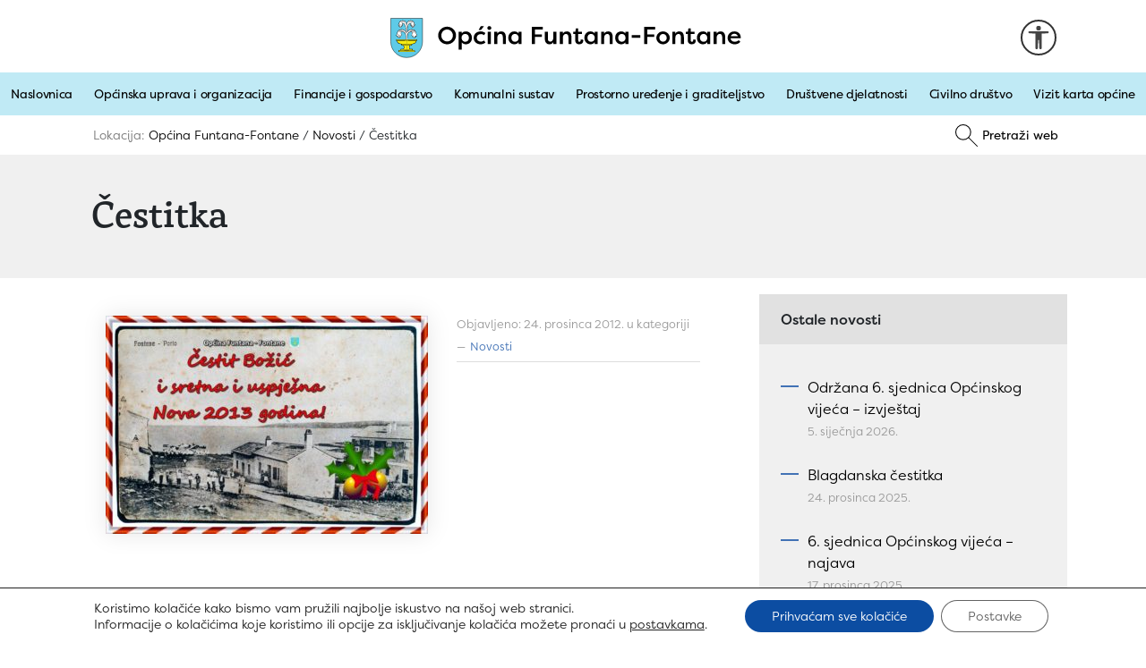

--- FILE ---
content_type: text/html; charset=UTF-8
request_url: https://www.funtana.hr/cestitka/
body_size: 90491
content:

<!doctype html>
<html lang="hr">
  <head>
    <meta charset="utf-8">
    <meta name="viewport" content="width=device-width, initial-scale=1, shrink-to-fit=no">
    <meta name="description" content="Službene stranice Općine Funtana-Fontane">
    <meta name="author" content="">
    <link rel="profile" href="http://gmpg.org/xfn/11" />
    
    
    <link rel="apple-touch-icon" sizes="180x180" href="https://www.funtana.hr/wp-content/themes/funtana/favicon/apple-touch-icon.png">
	<link rel="icon" type="image/png" sizes="32x32" href="https://www.funtana.hr/wp-content/themes/funtana/favicon/favicon-32x32.png">
    <link rel="icon" type="image/png" sizes="16x16" href="https://www.funtana.hr/wp-content/themes/funtana/favicon/favicon-16x16.png">
    <link rel="manifest" href="https://www.funtana.hr/wp-content/themes/funtana/favicon/site.webmanifest">
    <link rel="mask-icon" href="https://www.funtana.hr/wp-content/themes/funtana/favicon/safari-pinned-tab.svg" color="#5bbad5">
    <meta name="msapplication-TileColor" content="#da532c">
    <meta name="theme-color" content="#ffffff">
    
    <title>Čestitka</title>
    
	<meta name='robots' content='index, follow, max-image-preview:large, max-snippet:-1, max-video-preview:-1' />
	<style>img:is([sizes="auto" i], [sizes^="auto," i]) { contain-intrinsic-size: 3000px 1500px }</style>
	
	<!-- This site is optimized with the Yoast SEO plugin v26.4 - https://yoast.com/wordpress/plugins/seo/ -->
	<link rel="canonical" href="https://www.funtana.hr/cestitka/" />
	<meta property="og:locale" content="hr_HR" />
	<meta property="og:type" content="article" />
	<meta property="og:title" content="Čestitka" />
	<meta property="og:description" content="&nbsp;" />
	<meta property="og:url" content="https://www.funtana.hr/cestitka/" />
	<meta property="og:site_name" content="Općina Funtana-Fontane" />
	<meta property="article:published_time" content="2012-12-23T23:00:00+00:00" />
	<meta property="og:image" content="https://www.funtana.hr/wp-content/uploads/2012/12/d4ecb7ca-67f0-cad4-879b-a723f4f6ffd0_Čestitika-općina-2.jpg" />
	<meta property="og:image:width" content="1024" />
	<meta property="og:image:height" content="693" />
	<meta property="og:image:type" content="image/jpeg" />
	<meta name="twitter:card" content="summary_large_image" />
	<script type="application/ld+json" class="yoast-schema-graph">{"@context":"https://schema.org","@graph":[{"@type":"WebPage","@id":"https://www.funtana.hr/cestitka/","url":"https://www.funtana.hr/cestitka/","name":"Čestitka","isPartOf":{"@id":"https://www.funtana.hr/#website"},"primaryImageOfPage":{"@id":"https://www.funtana.hr/cestitka/#primaryimage"},"image":{"@id":"https://www.funtana.hr/cestitka/#primaryimage"},"thumbnailUrl":"https://www.funtana.hr/wp-content/uploads/2012/12/d4ecb7ca-67f0-cad4-879b-a723f4f6ffd0_Čestitika-općina-2.jpg","datePublished":"2012-12-23T23:00:00+00:00","author":{"@id":""},"breadcrumb":{"@id":"https://www.funtana.hr/cestitka/#breadcrumb"},"inLanguage":"hr","potentialAction":[{"@type":"ReadAction","target":["https://www.funtana.hr/cestitka/"]}]},{"@type":"ImageObject","inLanguage":"hr","@id":"https://www.funtana.hr/cestitka/#primaryimage","url":"https://www.funtana.hr/wp-content/uploads/2012/12/d4ecb7ca-67f0-cad4-879b-a723f4f6ffd0_Čestitika-općina-2.jpg","contentUrl":"https://www.funtana.hr/wp-content/uploads/2012/12/d4ecb7ca-67f0-cad4-879b-a723f4f6ffd0_Čestitika-općina-2.jpg","width":1024,"height":693},{"@type":"BreadcrumbList","@id":"https://www.funtana.hr/cestitka/#breadcrumb","itemListElement":[{"@type":"ListItem","position":1,"name":"Početna stranica","item":"https://www.funtana.hr/"},{"@type":"ListItem","position":2,"name":"Čestitka"}]},{"@type":"WebSite","@id":"https://www.funtana.hr/#website","url":"https://www.funtana.hr/","name":"Općina Funtana-Fontane","description":"Službena stranica općine Funtana-Fontane","potentialAction":[{"@type":"SearchAction","target":{"@type":"EntryPoint","urlTemplate":"https://www.funtana.hr/?s={search_term_string}"},"query-input":{"@type":"PropertyValueSpecification","valueRequired":true,"valueName":"search_term_string"}}],"inLanguage":"hr"}]}</script>
	<!-- / Yoast SEO plugin. -->


<script type="text/javascript">
/* <![CDATA[ */
window._wpemojiSettings = {"baseUrl":"https:\/\/s.w.org\/images\/core\/emoji\/16.0.1\/72x72\/","ext":".png","svgUrl":"https:\/\/s.w.org\/images\/core\/emoji\/16.0.1\/svg\/","svgExt":".svg","source":{"concatemoji":"https:\/\/www.funtana.hr\/wp-includes\/js\/wp-emoji-release.min.js?ver=6.8.3"}};
/*! This file is auto-generated */
!function(s,n){var o,i,e;function c(e){try{var t={supportTests:e,timestamp:(new Date).valueOf()};sessionStorage.setItem(o,JSON.stringify(t))}catch(e){}}function p(e,t,n){e.clearRect(0,0,e.canvas.width,e.canvas.height),e.fillText(t,0,0);var t=new Uint32Array(e.getImageData(0,0,e.canvas.width,e.canvas.height).data),a=(e.clearRect(0,0,e.canvas.width,e.canvas.height),e.fillText(n,0,0),new Uint32Array(e.getImageData(0,0,e.canvas.width,e.canvas.height).data));return t.every(function(e,t){return e===a[t]})}function u(e,t){e.clearRect(0,0,e.canvas.width,e.canvas.height),e.fillText(t,0,0);for(var n=e.getImageData(16,16,1,1),a=0;a<n.data.length;a++)if(0!==n.data[a])return!1;return!0}function f(e,t,n,a){switch(t){case"flag":return n(e,"\ud83c\udff3\ufe0f\u200d\u26a7\ufe0f","\ud83c\udff3\ufe0f\u200b\u26a7\ufe0f")?!1:!n(e,"\ud83c\udde8\ud83c\uddf6","\ud83c\udde8\u200b\ud83c\uddf6")&&!n(e,"\ud83c\udff4\udb40\udc67\udb40\udc62\udb40\udc65\udb40\udc6e\udb40\udc67\udb40\udc7f","\ud83c\udff4\u200b\udb40\udc67\u200b\udb40\udc62\u200b\udb40\udc65\u200b\udb40\udc6e\u200b\udb40\udc67\u200b\udb40\udc7f");case"emoji":return!a(e,"\ud83e\udedf")}return!1}function g(e,t,n,a){var r="undefined"!=typeof WorkerGlobalScope&&self instanceof WorkerGlobalScope?new OffscreenCanvas(300,150):s.createElement("canvas"),o=r.getContext("2d",{willReadFrequently:!0}),i=(o.textBaseline="top",o.font="600 32px Arial",{});return e.forEach(function(e){i[e]=t(o,e,n,a)}),i}function t(e){var t=s.createElement("script");t.src=e,t.defer=!0,s.head.appendChild(t)}"undefined"!=typeof Promise&&(o="wpEmojiSettingsSupports",i=["flag","emoji"],n.supports={everything:!0,everythingExceptFlag:!0},e=new Promise(function(e){s.addEventListener("DOMContentLoaded",e,{once:!0})}),new Promise(function(t){var n=function(){try{var e=JSON.parse(sessionStorage.getItem(o));if("object"==typeof e&&"number"==typeof e.timestamp&&(new Date).valueOf()<e.timestamp+604800&&"object"==typeof e.supportTests)return e.supportTests}catch(e){}return null}();if(!n){if("undefined"!=typeof Worker&&"undefined"!=typeof OffscreenCanvas&&"undefined"!=typeof URL&&URL.createObjectURL&&"undefined"!=typeof Blob)try{var e="postMessage("+g.toString()+"("+[JSON.stringify(i),f.toString(),p.toString(),u.toString()].join(",")+"));",a=new Blob([e],{type:"text/javascript"}),r=new Worker(URL.createObjectURL(a),{name:"wpTestEmojiSupports"});return void(r.onmessage=function(e){c(n=e.data),r.terminate(),t(n)})}catch(e){}c(n=g(i,f,p,u))}t(n)}).then(function(e){for(var t in e)n.supports[t]=e[t],n.supports.everything=n.supports.everything&&n.supports[t],"flag"!==t&&(n.supports.everythingExceptFlag=n.supports.everythingExceptFlag&&n.supports[t]);n.supports.everythingExceptFlag=n.supports.everythingExceptFlag&&!n.supports.flag,n.DOMReady=!1,n.readyCallback=function(){n.DOMReady=!0}}).then(function(){return e}).then(function(){var e;n.supports.everything||(n.readyCallback(),(e=n.source||{}).concatemoji?t(e.concatemoji):e.wpemoji&&e.twemoji&&(t(e.twemoji),t(e.wpemoji)))}))}((window,document),window._wpemojiSettings);
/* ]]> */
</script>
<style id='wp-emoji-styles-inline-css' type='text/css'>

	img.wp-smiley, img.emoji {
		display: inline !important;
		border: none !important;
		box-shadow: none !important;
		height: 1em !important;
		width: 1em !important;
		margin: 0 0.07em !important;
		vertical-align: -0.1em !important;
		background: none !important;
		padding: 0 !important;
	}
</style>
<link rel='stylesheet' id='wp-block-library-css' href='https://www.funtana.hr/wp-includes/css/dist/block-library/style.min.css?ver=6.8.3' type='text/css' media='all' />
<style id='classic-theme-styles-inline-css' type='text/css'>
/*! This file is auto-generated */
.wp-block-button__link{color:#fff;background-color:#32373c;border-radius:9999px;box-shadow:none;text-decoration:none;padding:calc(.667em + 2px) calc(1.333em + 2px);font-size:1.125em}.wp-block-file__button{background:#32373c;color:#fff;text-decoration:none}
</style>
<style id='global-styles-inline-css' type='text/css'>
:root{--wp--preset--aspect-ratio--square: 1;--wp--preset--aspect-ratio--4-3: 4/3;--wp--preset--aspect-ratio--3-4: 3/4;--wp--preset--aspect-ratio--3-2: 3/2;--wp--preset--aspect-ratio--2-3: 2/3;--wp--preset--aspect-ratio--16-9: 16/9;--wp--preset--aspect-ratio--9-16: 9/16;--wp--preset--color--black: #000000;--wp--preset--color--cyan-bluish-gray: #abb8c3;--wp--preset--color--white: #ffffff;--wp--preset--color--pale-pink: #f78da7;--wp--preset--color--vivid-red: #cf2e2e;--wp--preset--color--luminous-vivid-orange: #ff6900;--wp--preset--color--luminous-vivid-amber: #fcb900;--wp--preset--color--light-green-cyan: #7bdcb5;--wp--preset--color--vivid-green-cyan: #00d084;--wp--preset--color--pale-cyan-blue: #8ed1fc;--wp--preset--color--vivid-cyan-blue: #0693e3;--wp--preset--color--vivid-purple: #9b51e0;--wp--preset--gradient--vivid-cyan-blue-to-vivid-purple: linear-gradient(135deg,rgba(6,147,227,1) 0%,rgb(155,81,224) 100%);--wp--preset--gradient--light-green-cyan-to-vivid-green-cyan: linear-gradient(135deg,rgb(122,220,180) 0%,rgb(0,208,130) 100%);--wp--preset--gradient--luminous-vivid-amber-to-luminous-vivid-orange: linear-gradient(135deg,rgba(252,185,0,1) 0%,rgba(255,105,0,1) 100%);--wp--preset--gradient--luminous-vivid-orange-to-vivid-red: linear-gradient(135deg,rgba(255,105,0,1) 0%,rgb(207,46,46) 100%);--wp--preset--gradient--very-light-gray-to-cyan-bluish-gray: linear-gradient(135deg,rgb(238,238,238) 0%,rgb(169,184,195) 100%);--wp--preset--gradient--cool-to-warm-spectrum: linear-gradient(135deg,rgb(74,234,220) 0%,rgb(151,120,209) 20%,rgb(207,42,186) 40%,rgb(238,44,130) 60%,rgb(251,105,98) 80%,rgb(254,248,76) 100%);--wp--preset--gradient--blush-light-purple: linear-gradient(135deg,rgb(255,206,236) 0%,rgb(152,150,240) 100%);--wp--preset--gradient--blush-bordeaux: linear-gradient(135deg,rgb(254,205,165) 0%,rgb(254,45,45) 50%,rgb(107,0,62) 100%);--wp--preset--gradient--luminous-dusk: linear-gradient(135deg,rgb(255,203,112) 0%,rgb(199,81,192) 50%,rgb(65,88,208) 100%);--wp--preset--gradient--pale-ocean: linear-gradient(135deg,rgb(255,245,203) 0%,rgb(182,227,212) 50%,rgb(51,167,181) 100%);--wp--preset--gradient--electric-grass: linear-gradient(135deg,rgb(202,248,128) 0%,rgb(113,206,126) 100%);--wp--preset--gradient--midnight: linear-gradient(135deg,rgb(2,3,129) 0%,rgb(40,116,252) 100%);--wp--preset--font-size--small: 13px;--wp--preset--font-size--medium: 20px;--wp--preset--font-size--large: 36px;--wp--preset--font-size--x-large: 42px;--wp--preset--spacing--20: 0.44rem;--wp--preset--spacing--30: 0.67rem;--wp--preset--spacing--40: 1rem;--wp--preset--spacing--50: 1.5rem;--wp--preset--spacing--60: 2.25rem;--wp--preset--spacing--70: 3.38rem;--wp--preset--spacing--80: 5.06rem;--wp--preset--shadow--natural: 6px 6px 9px rgba(0, 0, 0, 0.2);--wp--preset--shadow--deep: 12px 12px 50px rgba(0, 0, 0, 0.4);--wp--preset--shadow--sharp: 6px 6px 0px rgba(0, 0, 0, 0.2);--wp--preset--shadow--outlined: 6px 6px 0px -3px rgba(255, 255, 255, 1), 6px 6px rgba(0, 0, 0, 1);--wp--preset--shadow--crisp: 6px 6px 0px rgba(0, 0, 0, 1);}:where(.is-layout-flex){gap: 0.5em;}:where(.is-layout-grid){gap: 0.5em;}body .is-layout-flex{display: flex;}.is-layout-flex{flex-wrap: wrap;align-items: center;}.is-layout-flex > :is(*, div){margin: 0;}body .is-layout-grid{display: grid;}.is-layout-grid > :is(*, div){margin: 0;}:where(.wp-block-columns.is-layout-flex){gap: 2em;}:where(.wp-block-columns.is-layout-grid){gap: 2em;}:where(.wp-block-post-template.is-layout-flex){gap: 1.25em;}:where(.wp-block-post-template.is-layout-grid){gap: 1.25em;}.has-black-color{color: var(--wp--preset--color--black) !important;}.has-cyan-bluish-gray-color{color: var(--wp--preset--color--cyan-bluish-gray) !important;}.has-white-color{color: var(--wp--preset--color--white) !important;}.has-pale-pink-color{color: var(--wp--preset--color--pale-pink) !important;}.has-vivid-red-color{color: var(--wp--preset--color--vivid-red) !important;}.has-luminous-vivid-orange-color{color: var(--wp--preset--color--luminous-vivid-orange) !important;}.has-luminous-vivid-amber-color{color: var(--wp--preset--color--luminous-vivid-amber) !important;}.has-light-green-cyan-color{color: var(--wp--preset--color--light-green-cyan) !important;}.has-vivid-green-cyan-color{color: var(--wp--preset--color--vivid-green-cyan) !important;}.has-pale-cyan-blue-color{color: var(--wp--preset--color--pale-cyan-blue) !important;}.has-vivid-cyan-blue-color{color: var(--wp--preset--color--vivid-cyan-blue) !important;}.has-vivid-purple-color{color: var(--wp--preset--color--vivid-purple) !important;}.has-black-background-color{background-color: var(--wp--preset--color--black) !important;}.has-cyan-bluish-gray-background-color{background-color: var(--wp--preset--color--cyan-bluish-gray) !important;}.has-white-background-color{background-color: var(--wp--preset--color--white) !important;}.has-pale-pink-background-color{background-color: var(--wp--preset--color--pale-pink) !important;}.has-vivid-red-background-color{background-color: var(--wp--preset--color--vivid-red) !important;}.has-luminous-vivid-orange-background-color{background-color: var(--wp--preset--color--luminous-vivid-orange) !important;}.has-luminous-vivid-amber-background-color{background-color: var(--wp--preset--color--luminous-vivid-amber) !important;}.has-light-green-cyan-background-color{background-color: var(--wp--preset--color--light-green-cyan) !important;}.has-vivid-green-cyan-background-color{background-color: var(--wp--preset--color--vivid-green-cyan) !important;}.has-pale-cyan-blue-background-color{background-color: var(--wp--preset--color--pale-cyan-blue) !important;}.has-vivid-cyan-blue-background-color{background-color: var(--wp--preset--color--vivid-cyan-blue) !important;}.has-vivid-purple-background-color{background-color: var(--wp--preset--color--vivid-purple) !important;}.has-black-border-color{border-color: var(--wp--preset--color--black) !important;}.has-cyan-bluish-gray-border-color{border-color: var(--wp--preset--color--cyan-bluish-gray) !important;}.has-white-border-color{border-color: var(--wp--preset--color--white) !important;}.has-pale-pink-border-color{border-color: var(--wp--preset--color--pale-pink) !important;}.has-vivid-red-border-color{border-color: var(--wp--preset--color--vivid-red) !important;}.has-luminous-vivid-orange-border-color{border-color: var(--wp--preset--color--luminous-vivid-orange) !important;}.has-luminous-vivid-amber-border-color{border-color: var(--wp--preset--color--luminous-vivid-amber) !important;}.has-light-green-cyan-border-color{border-color: var(--wp--preset--color--light-green-cyan) !important;}.has-vivid-green-cyan-border-color{border-color: var(--wp--preset--color--vivid-green-cyan) !important;}.has-pale-cyan-blue-border-color{border-color: var(--wp--preset--color--pale-cyan-blue) !important;}.has-vivid-cyan-blue-border-color{border-color: var(--wp--preset--color--vivid-cyan-blue) !important;}.has-vivid-purple-border-color{border-color: var(--wp--preset--color--vivid-purple) !important;}.has-vivid-cyan-blue-to-vivid-purple-gradient-background{background: var(--wp--preset--gradient--vivid-cyan-blue-to-vivid-purple) !important;}.has-light-green-cyan-to-vivid-green-cyan-gradient-background{background: var(--wp--preset--gradient--light-green-cyan-to-vivid-green-cyan) !important;}.has-luminous-vivid-amber-to-luminous-vivid-orange-gradient-background{background: var(--wp--preset--gradient--luminous-vivid-amber-to-luminous-vivid-orange) !important;}.has-luminous-vivid-orange-to-vivid-red-gradient-background{background: var(--wp--preset--gradient--luminous-vivid-orange-to-vivid-red) !important;}.has-very-light-gray-to-cyan-bluish-gray-gradient-background{background: var(--wp--preset--gradient--very-light-gray-to-cyan-bluish-gray) !important;}.has-cool-to-warm-spectrum-gradient-background{background: var(--wp--preset--gradient--cool-to-warm-spectrum) !important;}.has-blush-light-purple-gradient-background{background: var(--wp--preset--gradient--blush-light-purple) !important;}.has-blush-bordeaux-gradient-background{background: var(--wp--preset--gradient--blush-bordeaux) !important;}.has-luminous-dusk-gradient-background{background: var(--wp--preset--gradient--luminous-dusk) !important;}.has-pale-ocean-gradient-background{background: var(--wp--preset--gradient--pale-ocean) !important;}.has-electric-grass-gradient-background{background: var(--wp--preset--gradient--electric-grass) !important;}.has-midnight-gradient-background{background: var(--wp--preset--gradient--midnight) !important;}.has-small-font-size{font-size: var(--wp--preset--font-size--small) !important;}.has-medium-font-size{font-size: var(--wp--preset--font-size--medium) !important;}.has-large-font-size{font-size: var(--wp--preset--font-size--large) !important;}.has-x-large-font-size{font-size: var(--wp--preset--font-size--x-large) !important;}
:where(.wp-block-post-template.is-layout-flex){gap: 1.25em;}:where(.wp-block-post-template.is-layout-grid){gap: 1.25em;}
:where(.wp-block-columns.is-layout-flex){gap: 2em;}:where(.wp-block-columns.is-layout-grid){gap: 2em;}
:root :where(.wp-block-pullquote){font-size: 1.5em;line-height: 1.6;}
</style>
<link rel='stylesheet' id='responsive-lightbox-nivo-css' href='https://www.funtana.hr/wp-content/plugins/responsive-lightbox/assets/nivo/nivo-lightbox.min.css?ver=1.3.1' type='text/css' media='all' />
<link rel='stylesheet' id='responsive-lightbox-nivo-default-css' href='https://www.funtana.hr/wp-content/plugins/responsive-lightbox/assets/nivo/themes/default/default.css?ver=1.3.1' type='text/css' media='all' />
<link rel='stylesheet' id='bootstrap-css' href='https://www.funtana.hr/wp-content/themes/funtana/css/bootstrap.min.css?ver=6.8.3' type='text/css' media='all' />
<link rel='stylesheet' id='moove_gdpr_frontend-css' href='https://www.funtana.hr/wp-content/plugins/gdpr-cookie-compliance/dist/styles/gdpr-main-nf.css?ver=5.0.9' type='text/css' media='all' />
<style id='moove_gdpr_frontend-inline-css' type='text/css'>
				#moove_gdpr_cookie_modal .moove-gdpr-modal-content .moove-gdpr-tab-main h3.tab-title, 
				#moove_gdpr_cookie_modal .moove-gdpr-modal-content .moove-gdpr-tab-main span.tab-title,
				#moove_gdpr_cookie_modal .moove-gdpr-modal-content .moove-gdpr-modal-left-content #moove-gdpr-menu li a, 
				#moove_gdpr_cookie_modal .moove-gdpr-modal-content .moove-gdpr-modal-left-content #moove-gdpr-menu li button,
				#moove_gdpr_cookie_modal .moove-gdpr-modal-content .moove-gdpr-modal-left-content .moove-gdpr-branding-cnt a,
				#moove_gdpr_cookie_modal .moove-gdpr-modal-content .moove-gdpr-modal-footer-content .moove-gdpr-button-holder a.mgbutton, 
				#moove_gdpr_cookie_modal .moove-gdpr-modal-content .moove-gdpr-modal-footer-content .moove-gdpr-button-holder button.mgbutton,
				#moove_gdpr_cookie_modal .cookie-switch .cookie-slider:after, 
				#moove_gdpr_cookie_modal .cookie-switch .slider:after, 
				#moove_gdpr_cookie_modal .switch .cookie-slider:after, 
				#moove_gdpr_cookie_modal .switch .slider:after,
				#moove_gdpr_cookie_info_bar .moove-gdpr-info-bar-container .moove-gdpr-info-bar-content p, 
				#moove_gdpr_cookie_info_bar .moove-gdpr-info-bar-container .moove-gdpr-info-bar-content p a,
				#moove_gdpr_cookie_info_bar .moove-gdpr-info-bar-container .moove-gdpr-info-bar-content a.mgbutton, 
				#moove_gdpr_cookie_info_bar .moove-gdpr-info-bar-container .moove-gdpr-info-bar-content button.mgbutton,
				#moove_gdpr_cookie_modal .moove-gdpr-modal-content .moove-gdpr-tab-main .moove-gdpr-tab-main-content h1, 
				#moove_gdpr_cookie_modal .moove-gdpr-modal-content .moove-gdpr-tab-main .moove-gdpr-tab-main-content h2, 
				#moove_gdpr_cookie_modal .moove-gdpr-modal-content .moove-gdpr-tab-main .moove-gdpr-tab-main-content h3, 
				#moove_gdpr_cookie_modal .moove-gdpr-modal-content .moove-gdpr-tab-main .moove-gdpr-tab-main-content h4, 
				#moove_gdpr_cookie_modal .moove-gdpr-modal-content .moove-gdpr-tab-main .moove-gdpr-tab-main-content h5, 
				#moove_gdpr_cookie_modal .moove-gdpr-modal-content .moove-gdpr-tab-main .moove-gdpr-tab-main-content h6,
				#moove_gdpr_cookie_modal .moove-gdpr-modal-content.moove_gdpr_modal_theme_v2 .moove-gdpr-modal-title .tab-title,
				#moove_gdpr_cookie_modal .moove-gdpr-modal-content.moove_gdpr_modal_theme_v2 .moove-gdpr-tab-main h3.tab-title, 
				#moove_gdpr_cookie_modal .moove-gdpr-modal-content.moove_gdpr_modal_theme_v2 .moove-gdpr-tab-main span.tab-title,
				#moove_gdpr_cookie_modal .moove-gdpr-modal-content.moove_gdpr_modal_theme_v2 .moove-gdpr-branding-cnt a {
					font-weight: inherit				}
			#moove_gdpr_cookie_modal,#moove_gdpr_cookie_info_bar,.gdpr_cookie_settings_shortcode_content{font-family:inherit}#moove_gdpr_save_popup_settings_button{background-color:#373737;color:#fff}#moove_gdpr_save_popup_settings_button:hover{background-color:#000}#moove_gdpr_cookie_info_bar .moove-gdpr-info-bar-container .moove-gdpr-info-bar-content a.mgbutton,#moove_gdpr_cookie_info_bar .moove-gdpr-info-bar-container .moove-gdpr-info-bar-content button.mgbutton{background-color:#0c4da2}#moove_gdpr_cookie_modal .moove-gdpr-modal-content .moove-gdpr-modal-footer-content .moove-gdpr-button-holder a.mgbutton,#moove_gdpr_cookie_modal .moove-gdpr-modal-content .moove-gdpr-modal-footer-content .moove-gdpr-button-holder button.mgbutton,.gdpr_cookie_settings_shortcode_content .gdpr-shr-button.button-green{background-color:#0c4da2;border-color:#0c4da2}#moove_gdpr_cookie_modal .moove-gdpr-modal-content .moove-gdpr-modal-footer-content .moove-gdpr-button-holder a.mgbutton:hover,#moove_gdpr_cookie_modal .moove-gdpr-modal-content .moove-gdpr-modal-footer-content .moove-gdpr-button-holder button.mgbutton:hover,.gdpr_cookie_settings_shortcode_content .gdpr-shr-button.button-green:hover{background-color:#fff;color:#0c4da2}#moove_gdpr_cookie_modal .moove-gdpr-modal-content .moove-gdpr-modal-close i,#moove_gdpr_cookie_modal .moove-gdpr-modal-content .moove-gdpr-modal-close span.gdpr-icon{background-color:#0c4da2;border:1px solid #0c4da2}#moove_gdpr_cookie_info_bar span.moove-gdpr-infobar-allow-all.focus-g,#moove_gdpr_cookie_info_bar span.moove-gdpr-infobar-allow-all:focus,#moove_gdpr_cookie_info_bar button.moove-gdpr-infobar-allow-all.focus-g,#moove_gdpr_cookie_info_bar button.moove-gdpr-infobar-allow-all:focus,#moove_gdpr_cookie_info_bar span.moove-gdpr-infobar-reject-btn.focus-g,#moove_gdpr_cookie_info_bar span.moove-gdpr-infobar-reject-btn:focus,#moove_gdpr_cookie_info_bar button.moove-gdpr-infobar-reject-btn.focus-g,#moove_gdpr_cookie_info_bar button.moove-gdpr-infobar-reject-btn:focus,#moove_gdpr_cookie_info_bar span.change-settings-button.focus-g,#moove_gdpr_cookie_info_bar span.change-settings-button:focus,#moove_gdpr_cookie_info_bar button.change-settings-button.focus-g,#moove_gdpr_cookie_info_bar button.change-settings-button:focus{-webkit-box-shadow:0 0 1px 3px #0c4da2;-moz-box-shadow:0 0 1px 3px #0c4da2;box-shadow:0 0 1px 3px #0c4da2}#moove_gdpr_cookie_modal .moove-gdpr-modal-content .moove-gdpr-modal-close i:hover,#moove_gdpr_cookie_modal .moove-gdpr-modal-content .moove-gdpr-modal-close span.gdpr-icon:hover,#moove_gdpr_cookie_info_bar span[data-href]>u.change-settings-button{color:#0c4da2}#moove_gdpr_cookie_modal .moove-gdpr-modal-content .moove-gdpr-modal-left-content #moove-gdpr-menu li.menu-item-selected a span.gdpr-icon,#moove_gdpr_cookie_modal .moove-gdpr-modal-content .moove-gdpr-modal-left-content #moove-gdpr-menu li.menu-item-selected button span.gdpr-icon{color:inherit}#moove_gdpr_cookie_modal .moove-gdpr-modal-content .moove-gdpr-modal-left-content #moove-gdpr-menu li a span.gdpr-icon,#moove_gdpr_cookie_modal .moove-gdpr-modal-content .moove-gdpr-modal-left-content #moove-gdpr-menu li button span.gdpr-icon{color:inherit}#moove_gdpr_cookie_modal .gdpr-acc-link{line-height:0;font-size:0;color:transparent;position:absolute}#moove_gdpr_cookie_modal .moove-gdpr-modal-content .moove-gdpr-modal-close:hover i,#moove_gdpr_cookie_modal .moove-gdpr-modal-content .moove-gdpr-modal-left-content #moove-gdpr-menu li a,#moove_gdpr_cookie_modal .moove-gdpr-modal-content .moove-gdpr-modal-left-content #moove-gdpr-menu li button,#moove_gdpr_cookie_modal .moove-gdpr-modal-content .moove-gdpr-modal-left-content #moove-gdpr-menu li button i,#moove_gdpr_cookie_modal .moove-gdpr-modal-content .moove-gdpr-modal-left-content #moove-gdpr-menu li a i,#moove_gdpr_cookie_modal .moove-gdpr-modal-content .moove-gdpr-tab-main .moove-gdpr-tab-main-content a:hover,#moove_gdpr_cookie_info_bar.moove-gdpr-dark-scheme .moove-gdpr-info-bar-container .moove-gdpr-info-bar-content a.mgbutton:hover,#moove_gdpr_cookie_info_bar.moove-gdpr-dark-scheme .moove-gdpr-info-bar-container .moove-gdpr-info-bar-content button.mgbutton:hover,#moove_gdpr_cookie_info_bar.moove-gdpr-dark-scheme .moove-gdpr-info-bar-container .moove-gdpr-info-bar-content a:hover,#moove_gdpr_cookie_info_bar.moove-gdpr-dark-scheme .moove-gdpr-info-bar-container .moove-gdpr-info-bar-content button:hover,#moove_gdpr_cookie_info_bar.moove-gdpr-dark-scheme .moove-gdpr-info-bar-container .moove-gdpr-info-bar-content span.change-settings-button:hover,#moove_gdpr_cookie_info_bar.moove-gdpr-dark-scheme .moove-gdpr-info-bar-container .moove-gdpr-info-bar-content button.change-settings-button:hover,#moove_gdpr_cookie_info_bar.moove-gdpr-dark-scheme .moove-gdpr-info-bar-container .moove-gdpr-info-bar-content u.change-settings-button:hover,#moove_gdpr_cookie_info_bar span[data-href]>u.change-settings-button,#moove_gdpr_cookie_info_bar.moove-gdpr-dark-scheme .moove-gdpr-info-bar-container .moove-gdpr-info-bar-content a.mgbutton.focus-g,#moove_gdpr_cookie_info_bar.moove-gdpr-dark-scheme .moove-gdpr-info-bar-container .moove-gdpr-info-bar-content button.mgbutton.focus-g,#moove_gdpr_cookie_info_bar.moove-gdpr-dark-scheme .moove-gdpr-info-bar-container .moove-gdpr-info-bar-content a.focus-g,#moove_gdpr_cookie_info_bar.moove-gdpr-dark-scheme .moove-gdpr-info-bar-container .moove-gdpr-info-bar-content button.focus-g,#moove_gdpr_cookie_info_bar.moove-gdpr-dark-scheme .moove-gdpr-info-bar-container .moove-gdpr-info-bar-content a.mgbutton:focus,#moove_gdpr_cookie_info_bar.moove-gdpr-dark-scheme .moove-gdpr-info-bar-container .moove-gdpr-info-bar-content button.mgbutton:focus,#moove_gdpr_cookie_info_bar.moove-gdpr-dark-scheme .moove-gdpr-info-bar-container .moove-gdpr-info-bar-content a:focus,#moove_gdpr_cookie_info_bar.moove-gdpr-dark-scheme .moove-gdpr-info-bar-container .moove-gdpr-info-bar-content button:focus,#moove_gdpr_cookie_info_bar.moove-gdpr-dark-scheme .moove-gdpr-info-bar-container .moove-gdpr-info-bar-content span.change-settings-button.focus-g,span.change-settings-button:focus,button.change-settings-button.focus-g,button.change-settings-button:focus,#moove_gdpr_cookie_info_bar.moove-gdpr-dark-scheme .moove-gdpr-info-bar-container .moove-gdpr-info-bar-content u.change-settings-button.focus-g,#moove_gdpr_cookie_info_bar.moove-gdpr-dark-scheme .moove-gdpr-info-bar-container .moove-gdpr-info-bar-content u.change-settings-button:focus{color:#0c4da2}#moove_gdpr_cookie_modal .moove-gdpr-branding.focus-g span,#moove_gdpr_cookie_modal .moove-gdpr-modal-content .moove-gdpr-tab-main a.focus-g,#moove_gdpr_cookie_modal .moove-gdpr-modal-content .moove-gdpr-tab-main .gdpr-cd-details-toggle.focus-g{color:#0c4da2}#moove_gdpr_cookie_modal.gdpr_lightbox-hide{display:none}
</style>
<script type="text/javascript" src="https://www.funtana.hr/wp-includes/js/jquery/jquery.min.js?ver=3.7.1" id="jquery-core-js"></script>
<script type="text/javascript" src="https://www.funtana.hr/wp-includes/js/jquery/jquery-migrate.min.js?ver=3.4.1" id="jquery-migrate-js"></script>
<script type="text/javascript" src="https://www.funtana.hr/wp-content/plugins/responsive-lightbox/assets/nivo/nivo-lightbox.min.js?ver=1.3.1" id="responsive-lightbox-nivo-js"></script>
<script type="text/javascript" src="https://www.funtana.hr/wp-includes/js/underscore.min.js?ver=1.13.7" id="underscore-js"></script>
<script type="text/javascript" src="https://www.funtana.hr/wp-content/plugins/responsive-lightbox/assets/infinitescroll/infinite-scroll.pkgd.min.js?ver=4.0.1" id="responsive-lightbox-infinite-scroll-js"></script>
<script type="text/javascript" id="responsive-lightbox-js-before">
/* <![CDATA[ */
var rlArgs = {"script":"nivo","selector":"lightbox","customEvents":"","activeGalleries":true,"effect":"fade","clickOverlayToClose":true,"keyboardNav":true,"errorMessage":"The requested content cannot be loaded. Please try again later.","woocommerce_gallery":false,"ajaxurl":"https:\/\/www.funtana.hr\/wp-admin\/admin-ajax.php","nonce":"281ee42e68","preview":false,"postId":3084,"scriptExtension":false};
/* ]]> */
</script>
<script type="text/javascript" src="https://www.funtana.hr/wp-content/plugins/responsive-lightbox/js/front.js?ver=2.5.4" id="responsive-lightbox-js"></script>
<link rel="https://api.w.org/" href="https://www.funtana.hr/wp-json/" /><link rel="alternate" title="JSON" type="application/json" href="https://www.funtana.hr/wp-json/wp/v2/posts/3084" /><link rel="EditURI" type="application/rsd+xml" title="RSD" href="https://www.funtana.hr/xmlrpc.php?rsd" />
<meta name="generator" content="WordPress 6.8.3" />
<link rel='shortlink' href='https://www.funtana.hr/?p=3084' />
<link rel="alternate" title="oEmbed (JSON)" type="application/json+oembed" href="https://www.funtana.hr/wp-json/oembed/1.0/embed?url=https%3A%2F%2Fwww.funtana.hr%2Fcestitka%2F" />
<link rel="alternate" title="oEmbed (XML)" type="text/xml+oembed" href="https://www.funtana.hr/wp-json/oembed/1.0/embed?url=https%3A%2F%2Fwww.funtana.hr%2Fcestitka%2F&#038;format=xml" />

	<link rel="stylesheet" href="https://use.typekit.net/dci8dmc.css">

	<link rel="stylesheet" type="text/css" media="all" href="https://www.funtana.hr/wp-content/themes/funtana/style.css" />
	  
	  
<!--<link rel="stylesheet" type="text/css" media="all" href="https://www.funtana.hr/wp-content/themes/funtana/css/contrast.css" /> -->
<!--<link rel="stylesheet" type="text/css" media="all" href="https://www.funtana.hr/wp-content/themes/funtana/css/fontsize.css" />-->
<!--<link rel="stylesheet" type="text/css" media="all" href="https://www.funtana.hr/wp-content/themes/funtana/css/invert.css" />-->
<!--<link rel="stylesheet" type="text/css" media="all" href="https://www.funtana.hr/wp-content/themes/funtana/css/dislexic.css" />-->





</head>

<body class="wp-singular post-template-default single single-post postid-3084 single-format-standard wp-theme-funtana">
	

	<header>
		<div class="container position-relative">
	
        <div class="header_logo">
	        <a class="navbar-brand" href="https://www.funtana.hr"><img src="https://www.funtana.hr/wp-content/themes/funtana/img/logo_funtana.svg" alt="Logo općine Funtana"></a>
        </div>
			
			<a href="#" class="icon_accessibility" data-toggle="modal" data-target="#accessibilityModal">
			
					<img src="https://www.funtana.hr/wp-content/themes/funtana/img/icon_accessibility.svg" alt="Accessibility icon">

			</a>
			

            

<!--a class="accessibility_link" data-toggle="modal" data-target="#accessibilityModal" href="#"><span>Pristupačnost</span></a-->

<!-- Modal -->
<div class="modal fade" id="accessibilityModal" tabindex="-1" role="dialog" aria-labelledby="accessibilityModalLabel">
    <div class="modal-dialog" role="document">
        <div class="modal-content">
            <form method="post" action="">
                                <div class="modal-header">
					<h4 class="modal-title" id="accessibilityModalLabel">Postavke pristupačnosti</h4>
                    <button type="button" class="close" data-dismiss="modal" aria-label="Close"><span
                                aria-hidden="true">&times;</span></button>
                    
                </div>
                <div class="modal-body">
                    <div class="checkbox">
                        <label>
                            <input type="checkbox" name="accessibility_options[]"
                                   value="fontsize"  >
                            Uključi povećanje teksta
                        </label>
                    </div>
                    <div class="checkbox">
                        <label>
                            <input type="checkbox" name="accessibility_options[]"
                                   value="contrast" >
                            Uključi povećani kontrast
                        </label>
                    </div>
                    <div class="checkbox">
                        <label>
                            <input type="checkbox" name="accessibility_options[]"
                                   value="invert" >
                            Uključi povećani kontrast (negativ)
                        </label>
                    </div>
                    <div class="checkbox">
                        <label>
                            <input type="checkbox" name="accessibility_options[]"
                                   value="dislexic" >
                            Uključi font prilagođen disleksiji
                        </label>
                    </div>
                </div>
                <div class="modal-footer">
                    <button type="button" class="btn btn-default" data-dismiss="modal">Zatvori</button>
                    <button type="submit" name="submit_accessibility" value="submit" class="btn btn-primary">Spremi postavke</button>
                </div>
            </form>
        </div>
    </div>
</div>
			</div>


          
        <nav class="navbar navbar-expand-xl">
        
          <div class="search_container search_container_navbar">
    
            <form action="/" method="get" role="search">

                <input type="text" name="s" aria-label="Pretraži" value="" />

            </form>
        
          </div>
        
          <button class="navbar-toggler" type="button" data-toggle="collapse" data-target="#navbarsExampleDefault" aria-controls="navbarsExampleDefault" aria-expanded="false" aria-label="Toggle navigation">
            <span class="navbar-toggler-icon">
            
            	<span class="navbar-toggler-bar"></span>
            	<span class="navbar-toggler-bar"></span>
            	<span class="navbar-toggler-bar"></span>                         
            
            </span>
          </button>
    
          <div class="collapse navbar-collapse" id="navbarsExampleDefault" role="navigation" aria-label="Glavni izbornik">
            <ul class="navbar-nav mx-auto">
            	<li class="page_item"><a href="https://www.funtana.hr">Naslovnica</a></li>
				<li class="page_item page-item-2 page_item_has_children"><a href="https://www.funtana.hr/opcinska-uprava-i-organizacija/">Općinska uprava i organizacija</a>
<ul class='children'>
	<li class="page_item page-item-6 page_item_has_children"><a href="https://www.funtana.hr/opcinska-uprava-i-organizacija/opcinsko-vijece/">Općinsko vijeće</a></li>
	<li class="page_item page-item-8 page_item_has_children"><a href="https://www.funtana.hr/opcinska-uprava-i-organizacija/opcinski-nacelnik/">Općinski načelnik</a></li>
	<li class="page_item page-item-10"><a href="https://www.funtana.hr/opcinska-uprava-i-organizacija/jedinstveni-upravni-odjel/">Jedinstveni upravni odjel</a></li>
	<li class="page_item page-item-14"><a href="https://www.funtana.hr/opcinska-uprava-i-organizacija/temeljni-opcinski-akti/">Temeljni općinski akti</a></li>
	<li class="page_item page-item-164"><a href="https://www.funtana.hr/opcinska-uprava-i-organizacija/strateski-razvojni-dokumenti/">Strateški razvojni dokumenti</a></li>
	<li class="page_item page-item-171 page_item_has_children"><a href="https://www.funtana.hr/opcinska-uprava-i-organizacija/opcinski-projekti/">Općinski projekti</a></li>
	<li class="page_item page-item-18"><a href="https://www.funtana.hr/opcinska-uprava-i-organizacija/sluzbeni-glasnik-opcine-funtana/">Službeni glasnik</a></li>
	<li class="page_item page-item-20 page_item_has_children"><a href="https://www.funtana.hr/opcinska-uprava-i-organizacija/javna-nabava/">Javna nabava</a></li>
	<li class="page_item page-item-23 page_item_has_children"><a href="https://www.funtana.hr/opcinska-uprava-i-organizacija/javni-natjecaji-pozivi-i-oglasi/">Javni natječaji, pozivi i oglasi</a></li>
	<li class="page_item page-item-25 page_item_has_children"><a href="https://www.funtana.hr/opcinska-uprava-i-organizacija/savjetovanja-sa-zainteresiranom-javnoscu/">Savjetovanja sa zainteresiranom javnošću</a></li>
	<li class="page_item page-item-27"><a href="https://www.funtana.hr/opcinska-uprava-i-organizacija/pristup-informacijama/">Pristup informacijama</a></li>
	<li class="page_item page-item-6551"><a href="https://www.funtana.hr/opcinska-uprava-i-organizacija/otvoreni-podaci/">Otvoreni podaci</a></li>
	<li class="page_item page-item-29"><a href="https://www.funtana.hr/opcinska-uprava-i-organizacija/zastita-osobnih-podataka/">Zaštita osobnih podataka</a></li>
	<li class="page_item page-item-31"><a href="https://www.funtana.hr/opcinska-uprava-i-organizacija/obrasci-zahtjeva/">Obrasci zahtjeva</a></li>
	<li class="page_item page-item-435"><a href="https://www.funtana.hr/opcinska-uprava-i-organizacija/kontakt/">Kontakt</a></li>
</ul>
</li>
<li class="page_item page-item-33 page_item_has_children"><a href="https://www.funtana.hr/financije-i-gospodarstvo/">Financije i gospodarstvo</a>
<ul class='children'>
	<li class="page_item page-item-35"><a href="https://www.funtana.hr/financije-i-gospodarstvo/opcinski-proracun/">Općinski proračun</a></li>
	<li class="page_item page-item-37"><a href="https://www.funtana.hr/financije-i-gospodarstvo/fiskalna-odgovornost/">Fiskalna odgovornost</a></li>
	<li class="page_item page-item-9137"><a href="https://www.funtana.hr/financije-i-gospodarstvo/prijava-poreza-na-nekretnine/">Prijava poreza na nekretnine</a></li>
	<li class="page_item page-item-39"><a href="https://www.funtana.hr/financije-i-gospodarstvo/znacajni-opcinski-akti/">Značajni općinski akti</a></li>
	<li class="page_item page-item-4037 page_item_has_children"><a href="https://www.funtana.hr/financije-i-gospodarstvo/sustav-civilne-zastite/">Sustav civilne zaštite</a></li>
	<li class="page_item page-item-41"><a href="https://www.funtana.hr/financije-i-gospodarstvo/turisticka-zajednica-opcine-funtana/">Turistička zajednica općine Funtana</a></li>
	<li class="page_item page-item-43"><a href="https://www.funtana.hr/financije-i-gospodarstvo/obrtnici-i-tvrtke/">Obrtnici i tvrtke</a></li>
	<li class="page_item page-item-45"><a href="https://www.funtana.hr/financije-i-gospodarstvo/lag-sredisnja-istra/">LAG Središnja Istra</a></li>
	<li class="page_item page-item-47"><a href="https://www.funtana.hr/financije-i-gospodarstvo/lagur-istarski-svoj/">LAGUR Istarski švoj</a></li>
</ul>
</li>
<li class="page_item page-item-49 page_item_has_children"><a href="https://www.funtana.hr/komunalne-djelatnosti/">Komunalni sustav</a>
<ul class='children'>
	<li class="page_item page-item-51"><a href="https://www.funtana.hr/komunalne-djelatnosti/gospodarenje-otpadom/">Gospodarenje otpadom</a></li>
	<li class="page_item page-item-5347"><a href="https://www.funtana.hr/komunalne-djelatnosti/nerazvrstane-ceste/">Nerazvrstane ceste</a></li>
	<li class="page_item page-item-52"><a href="https://www.funtana.hr/komunalne-djelatnosti/znacajni-opcinski-akti/">Značajni općinski akti</a></li>
	<li class="page_item page-item-55"><a href="https://www.funtana.hr/komunalne-djelatnosti/puntica-d-o-o/">Puntica d.o.o.</a></li>
</ul>
</li>
<li class="page_item page-item-57 page_item_has_children"><a href="https://www.funtana.hr/prostorno-uredenje-i-graditeljstvo/">Prostorno uređenje i graditeljstvo</a>
<ul class='children'>
	<li class="page_item page-item-60 page_item_has_children"><a href="https://www.funtana.hr/prostorno-uredenje-i-graditeljstvo/prostorni-planovi/">Prostorni planovi</a></li>
	<li class="page_item page-item-62"><a href="https://www.funtana.hr/prostorno-uredenje-i-graditeljstvo/znacajni-opcinski-akti/">Značajni općinski akti</a></li>
</ul>
</li>
<li class="page_item page-item-64 page_item_has_children"><a href="https://www.funtana.hr/drustvene-djelatnosti/">Društvene djelatnosti</a>
<ul class='children'>
	<li class="page_item page-item-58"><a href="https://www.funtana.hr/drustvene-djelatnosti/znacajni-opcinski-akti/">Značajni općinski akti</a></li>
	<li class="page_item page-item-67"><a href="https://www.funtana.hr/drustvene-djelatnosti/djecji-vrtic-tici-vrsar/">Dječji vrtić Tići Vrsar</a></li>
	<li class="page_item page-item-69"><a href="https://www.funtana.hr/drustvene-djelatnosti/osnovna-skola-vladimira-nazora-vrsar/">Osnovna škola Vladimira Nazora Vrsar</a></li>
</ul>
</li>
<li class="page_item page-item-71 page_item_has_children"><a href="https://www.funtana.hr/civilno-drustvo/">Civilno društvo</a>
<ul class='children'>
	<li class="page_item page-item-72"><a href="https://www.funtana.hr/civilno-drustvo/izravna-dodjela-sredstava/">Izravna dodjela sredstava</a></li>
	<li class="page_item page-item-74"><a href="https://www.funtana.hr/civilno-drustvo/znacajni-opcinski-akti/">Značajni općinski akti</a></li>
	<li class="page_item page-item-78 page_item_has_children"><a href="https://www.funtana.hr/civilno-drustvo/funtanjanske-udruge/">Funtanjanske udruge</a></li>
</ul>
</li>
<li class="page_item page-item-80 page_item_has_children"><a href="https://www.funtana.hr/vizit-karta-opcine/">Vizit karta općine</a>
<ul class='children'>
	<li class="page_item page-item-82"><a href="https://www.funtana.hr/vizit-karta-opcine/povijest/">Povijest</a></li>
	<li class="page_item page-item-84"><a href="https://www.funtana.hr/vizit-karta-opcine/polozaj/">Položaj</a></li>
	<li class="page_item page-item-87"><a href="https://www.funtana.hr/vizit-karta-opcine/klima-i-gospodarstvo/">Klima i gospodarstvo</a></li>
	<li class="page_item page-item-89"><a href="https://www.funtana.hr/vizit-karta-opcine/statisticki-podaci/">Statistički podaci</a></li>
	<li class="page_item page-item-91"><a href="https://www.funtana.hr/vizit-karta-opcine/grb-i-zastava/">Grb i zastava</a></li>
	<li class="page_item page-item-93"><a href="https://www.funtana.hr/vizit-karta-opcine/galerija-fotografija/">Galerija fotografija</a></li>
</ul>
</li>
              
            </ul>
          </div>
        </nav>
        
        <div class="container container_bc">

    <div class="breadcrumb" aria-label="breadcrumb">

		<span class="breadcrumb_loc">Lokacija:</span>
		<!-- Breadcrumb NavXT 7.4.1 -->
<span property="itemListElement" typeof="ListItem"><a property="item" typeof="WebPage" title="Go to Općina Funtana-Fontane." href="https://www.funtana.hr" class="home"><span property="name">Općina Funtana-Fontane</span></a><meta property="position" content="1"></span>&nbsp;/&nbsp;<span property="itemListElement" typeof="ListItem"><a property="item" typeof="WebPage" title="Go to the Novosti category archives." href="https://www.funtana.hr/category/novosti/" class="taxonomy category"><span property="name">Novosti</span></a><meta property="position" content="2"></span>&nbsp;/&nbsp;<span property="itemListElement" typeof="ListItem"><span property="name">Čestitka</span><meta property="position" content="3"></span>
    </div>
    

    <div class="search_container">
    
        <form action="/" method="get" role='search'>

            <input type="text" name="s" aria-label="Pretraži" placeholder="Pretraži web"value=""></input>
        </form>
    
    </div>

</div>
	</header>



	<section class="section_heading">
    
    <div class="container ">
        
                    
            
        <h1>
		
        		
		Čestitka        
                    
        
        
        </h1>
                
    </div>

</section>    
    <section class="section_content">
    
    	<div class="container">
    		
            <div class="row">
            
                
    
				 
                
				<div class="col-lg-8 col-md-12 page_content page_content_with_fi py-0 py-md-4 px-3 px-sm-5">
    
    <figure class="featured_image">
		        <a href="https://www.funtana.hr/wp-content/uploads/2012/12/d4ecb7ca-67f0-cad4-879b-a723f4f6ffd0_Čestitika-općina-2.jpg" rel="lightbox">        
        		<img width="360" height="244" src="https://www.funtana.hr/wp-content/uploads/2012/12/d4ecb7ca-67f0-cad4-879b-a723f4f6ffd0_Čestitika-općina-2-360x244.jpg" class="attachment-page-image size-page-image wp-post-image" alt="" decoding="async" fetchpriority="high" srcset="https://www.funtana.hr/wp-content/uploads/2012/12/d4ecb7ca-67f0-cad4-879b-a723f4f6ffd0_Čestitika-općina-2-360x244.jpg 360w, https://www.funtana.hr/wp-content/uploads/2012/12/d4ecb7ca-67f0-cad4-879b-a723f4f6ffd0_Čestitika-općina-2-300x203.jpg 300w, https://www.funtana.hr/wp-content/uploads/2012/12/d4ecb7ca-67f0-cad4-879b-a723f4f6ffd0_Čestitika-općina-2-768x520.jpg 768w, https://www.funtana.hr/wp-content/uploads/2012/12/d4ecb7ca-67f0-cad4-879b-a723f4f6ffd0_Čestitika-općina-2-500x338.jpg 500w, https://www.funtana.hr/wp-content/uploads/2012/12/d4ecb7ca-67f0-cad4-879b-a723f4f6ffd0_Čestitika-općina-2.jpg 1024w" sizes="(max-width: 360px) 100vw, 360px" />    	</a>

		
		         
         
    </figure>           
    
    <div>
    
    	        <small>Objavljeno: 24. prosinca 2012. u kategoriji <ul class="post-categories">
	<li><a href="https://www.funtana.hr/category/novosti/" rel="category tag">Novosti</a></li></ul></small>
            
         
        <p></p><p>&nbsp;</p>
 


    </div>

</div>
                            
                                
             
                              
                <div class="col-lg-4 col-md-12">
                
                    <aside class="aside_nav">
                    
    <div class="aside_title">Ostale novosti</div>
    
    <ul class="p-4">
    
		                        
	
            <li>
                    
                <a href="https://www.funtana.hr/odrzana-6-sjednica-opcinskog-vijeca-izvjestaj-3/"><div class="con"></div>Održana 6. sjednica Općinskog vijeća – izvještaj</a>
                <small>5. siječnja 2026.</small>
                                        
            </li>
        
                                
	
            <li>
                    
                <a href="https://www.funtana.hr/blagdanska-cestitka-13/"><div class="con"></div>Blagdanska čestitka</a>
                <small>24. prosinca 2025.</small>
                                        
            </li>
        
                                
	
            <li>
                    
                <a href="https://www.funtana.hr/6-sjednica-opcinskog-vijeca-najava-4/"><div class="con"></div>6. sjednica Općinskog vijeća – najava</a>
                <small>17. prosinca 2025.</small>
                                        
            </li>
        
                                
	
            <li>
                    
                <a href="https://www.funtana.hr/advent-u-funtani-osjecajmo-srcem/"><div class="con"></div>Advent u Funtani “Osjećajmo srcem”</a>
                <small>15. prosinca 2025.</small>
                                        
            </li>
        
                                
	
            <li>
                    
                <a href="https://www.funtana.hr/obavijest-o-privremenom-prekidu-u-opskrbi-vodom-zbog-radova-na-mjesnom-groblju-funtana/"><div class="con"></div>Obavijest o privremenom prekidu u opskrbi vodom zbog radova na mjesnom groblju Funtana</a>
                <small>12. prosinca 2025.</small>
                                        
            </li>
        
                                
	
            <li>
                    
                <a href="https://www.funtana.hr/savjetovanje-sa-zainteresiranom-javnoscu-za-nacrt-odluke-o-izmjeni-odluke-o-nacinu-pruzanja-javne-usluge-sakupljanja-komunalnog-otpada-na-podrucju-opcine-funtana-fontane/"><div class="con"></div>Savjetovanje sa zainteresiranom javnošću za Nacrt Odluke o izmjeni Odluke o načinu pružanja javne usluge sakupljanja komunalnog otpada na području Općine Funtana-Fontane</a>
                <small>12. prosinca 2025.</small>
                                        
            </li>
        
                                
	
            <li>
                    
                <a href="https://www.funtana.hr/obavijest-umirovljenicima-opcine-funtana-fontane-o-podjeli-bozicnica-11/"><div class="con"></div>Obavijest umirovljenicima općine Funtana-Fontane o podjeli božićnica</a>
                <small>1. prosinca 2025.</small>
                                        
            </li>
        
                                
	
            <li>
                    
                <a href="https://www.funtana.hr/odrzana-5-sjednica-opcinskog-vijeca-izvjestaj-3/"><div class="con"></div>Održana 5. sjednica Općinskog vijeća – izvještaj</a>
                <small>27. studenoga 2025.</small>
                                        
            </li>
        
                                
	
            <li>
                    
                <a href="https://www.funtana.hr/obiljezavanje-dana-sjecanja-na-zrtve-domovinskog-rata-i-dana-sjecanja-na-zrtvu-vukovara-i-skabrnje-4/"><div class="con"></div>Obilježavanje Dana sjećanja na žrtve Domovinskog rata i Dana sjećanja na žrtvu Vukovara i Škabrnje</a>
                <small>17. studenoga 2025.</small>
                                        
            </li>
        
                                
	
            <li>
                    
                <a href="https://www.funtana.hr/5-sjednica-opcinskog-vijeca-najava-4/"><div class="con"></div>5. sjednica Općinskog vijeća – najava</a>
                <small>14. studenoga 2025.</small>
                                        
            </li>
        
                                           
    </ul>

</aside>                                    
                </div>                
            
            </div>
            
  		</div>  
    
    </section>
    
    
    <section class="section_archive_dropdown">
    
    	<div class="container">        
            
            
            <div class="row">
            
            	<div class="col-12">
                
                <h3 class="mb-3">Arhiva novosti</h3>
                    
                
                
                        <div class="btn-group">
	<button class="btn btn-secondary dropdown-toggle" type="button" id="dropdownMenu2026" data-toggle="dropdown" aria-haspopup="true" aria-expanded="false">Godina 2026.</button>
	<div class="dropdown-menu" aria-labelledby="dropdownMenu2026">
		<a href="https://www.funtana.hr/2026/01">
			<span class="archive-month">Siječanj</span> <span class="archive-count">(1)</span>
	</a>
		</div></div>
		        <div class="btn-group">
	<button class="btn btn-secondary dropdown-toggle" type="button" id="dropdownMenu2025" data-toggle="dropdown" aria-haspopup="true" aria-expanded="false">Godina 2025.</button>
	<div class="dropdown-menu" aria-labelledby="dropdownMenu2025">
		<a href="https://www.funtana.hr/2025/12">
			<span class="archive-month">Prosinac</span> <span class="archive-count">(6)</span>
	</a>
	<a href="https://www.funtana.hr/2025/11">
			<span class="archive-month">Studeni</span> <span class="archive-count">(5)</span>
	</a>
	<a href="https://www.funtana.hr/2025/10">
			<span class="archive-month">Listopad</span> <span class="archive-count">(10)</span>
	</a>
	<a href="https://www.funtana.hr/2025/09">
			<span class="archive-month">Rujan</span> <span class="archive-count">(12)</span>
	</a>
	<a href="https://www.funtana.hr/2025/08">
			<span class="archive-month">Kolovoz</span> <span class="archive-count">(9)</span>
	</a>
	<a href="https://www.funtana.hr/2025/07">
			<span class="archive-month">Srpanj</span> <span class="archive-count">(6)</span>
	</a>
	<a href="https://www.funtana.hr/2025/06">
			<span class="archive-month">Lipanj</span> <span class="archive-count">(6)</span>
	</a>
	<a href="https://www.funtana.hr/2025/05">
			<span class="archive-month">Svibanj</span> <span class="archive-count">(5)</span>
	</a>
	<a href="https://www.funtana.hr/2025/04">
			<span class="archive-month">Travanj</span> <span class="archive-count">(11)</span>
	</a>
	<a href="https://www.funtana.hr/2025/03">
			<span class="archive-month">Ožujak</span> <span class="archive-count">(9)</span>
	</a>
	<a href="https://www.funtana.hr/2025/02">
			<span class="archive-month">Veljača</span> <span class="archive-count">(9)</span>
	</a>
	<a href="https://www.funtana.hr/2025/01">
			<span class="archive-month">Siječanj</span> <span class="archive-count">(6)</span>
	</a>
		</div></div>
		        <div class="btn-group">
	<button class="btn btn-secondary dropdown-toggle" type="button" id="dropdownMenu2024" data-toggle="dropdown" aria-haspopup="true" aria-expanded="false">Godina 2024.</button>
	<div class="dropdown-menu" aria-labelledby="dropdownMenu2024">
		<a href="https://www.funtana.hr/2024/12">
			<span class="archive-month">Prosinac</span> <span class="archive-count">(8)</span>
	</a>
	<a href="https://www.funtana.hr/2024/11">
			<span class="archive-month">Studeni</span> <span class="archive-count">(8)</span>
	</a>
	<a href="https://www.funtana.hr/2024/10">
			<span class="archive-month">Listopad</span> <span class="archive-count">(9)</span>
	</a>
	<a href="https://www.funtana.hr/2024/09">
			<span class="archive-month">Rujan</span> <span class="archive-count">(7)</span>
	</a>
	<a href="https://www.funtana.hr/2024/08">
			<span class="archive-month">Kolovoz</span> <span class="archive-count">(10)</span>
	</a>
	<a href="https://www.funtana.hr/2024/07">
			<span class="archive-month">Srpanj</span> <span class="archive-count">(1)</span>
	</a>
	<a href="https://www.funtana.hr/2024/06">
			<span class="archive-month">Lipanj</span> <span class="archive-count">(7)</span>
	</a>
	<a href="https://www.funtana.hr/2024/05">
			<span class="archive-month">Svibanj</span> <span class="archive-count">(5)</span>
	</a>
	<a href="https://www.funtana.hr/2024/04">
			<span class="archive-month">Travanj</span> <span class="archive-count">(8)</span>
	</a>
	<a href="https://www.funtana.hr/2024/03">
			<span class="archive-month">Ožujak</span> <span class="archive-count">(15)</span>
	</a>
	<a href="https://www.funtana.hr/2024/02">
			<span class="archive-month">Veljača</span> <span class="archive-count">(5)</span>
	</a>
	<a href="https://www.funtana.hr/2024/01">
			<span class="archive-month">Siječanj</span> <span class="archive-count">(6)</span>
	</a>
		</div></div>
		        <div class="btn-group">
	<button class="btn btn-secondary dropdown-toggle" type="button" id="dropdownMenu2023" data-toggle="dropdown" aria-haspopup="true" aria-expanded="false">Godina 2023.</button>
	<div class="dropdown-menu" aria-labelledby="dropdownMenu2023">
		<a href="https://www.funtana.hr/2023/12">
			<span class="archive-month">Prosinac</span> <span class="archive-count">(10)</span>
	</a>
	<a href="https://www.funtana.hr/2023/11">
			<span class="archive-month">Studeni</span> <span class="archive-count">(7)</span>
	</a>
	<a href="https://www.funtana.hr/2023/10">
			<span class="archive-month">Listopad</span> <span class="archive-count">(16)</span>
	</a>
	<a href="https://www.funtana.hr/2023/09">
			<span class="archive-month">Rujan</span> <span class="archive-count">(9)</span>
	</a>
	<a href="https://www.funtana.hr/2023/08">
			<span class="archive-month">Kolovoz</span> <span class="archive-count">(9)</span>
	</a>
	<a href="https://www.funtana.hr/2023/07">
			<span class="archive-month">Srpanj</span> <span class="archive-count">(5)</span>
	</a>
	<a href="https://www.funtana.hr/2023/06">
			<span class="archive-month">Lipanj</span> <span class="archive-count">(10)</span>
	</a>
	<a href="https://www.funtana.hr/2023/05">
			<span class="archive-month">Svibanj</span> <span class="archive-count">(7)</span>
	</a>
	<a href="https://www.funtana.hr/2023/04">
			<span class="archive-month">Travanj</span> <span class="archive-count">(13)</span>
	</a>
	<a href="https://www.funtana.hr/2023/03">
			<span class="archive-month">Ožujak</span> <span class="archive-count">(7)</span>
	</a>
	<a href="https://www.funtana.hr/2023/02">
			<span class="archive-month">Veljača</span> <span class="archive-count">(2)</span>
	</a>
	<a href="https://www.funtana.hr/2023/01">
			<span class="archive-month">Siječanj</span> <span class="archive-count">(4)</span>
	</a>
		</div></div>
		        <div class="btn-group">
	<button class="btn btn-secondary dropdown-toggle" type="button" id="dropdownMenu2022" data-toggle="dropdown" aria-haspopup="true" aria-expanded="false">Godina 2022.</button>
	<div class="dropdown-menu" aria-labelledby="dropdownMenu2022">
		<a href="https://www.funtana.hr/2022/12">
			<span class="archive-month">Prosinac</span> <span class="archive-count">(5)</span>
	</a>
	<a href="https://www.funtana.hr/2022/11">
			<span class="archive-month">Studeni</span> <span class="archive-count">(3)</span>
	</a>
	<a href="https://www.funtana.hr/2022/10">
			<span class="archive-month">Listopad</span> <span class="archive-count">(7)</span>
	</a>
	<a href="https://www.funtana.hr/2022/09">
			<span class="archive-month">Rujan</span> <span class="archive-count">(12)</span>
	</a>
	<a href="https://www.funtana.hr/2022/08">
			<span class="archive-month">Kolovoz</span> <span class="archive-count">(8)</span>
	</a>
	<a href="https://www.funtana.hr/2022/07">
			<span class="archive-month">Srpanj</span> <span class="archive-count">(4)</span>
	</a>
	<a href="https://www.funtana.hr/2022/06">
			<span class="archive-month">Lipanj</span> <span class="archive-count">(8)</span>
	</a>
	<a href="https://www.funtana.hr/2022/05">
			<span class="archive-month">Svibanj</span> <span class="archive-count">(7)</span>
	</a>
	<a href="https://www.funtana.hr/2022/04">
			<span class="archive-month">Travanj</span> <span class="archive-count">(9)</span>
	</a>
	<a href="https://www.funtana.hr/2022/03">
			<span class="archive-month">Ožujak</span> <span class="archive-count">(6)</span>
	</a>
	<a href="https://www.funtana.hr/2022/02">
			<span class="archive-month">Veljača</span> <span class="archive-count">(5)</span>
	</a>
	<a href="https://www.funtana.hr/2022/01">
			<span class="archive-month">Siječanj</span> <span class="archive-count">(8)</span>
	</a>
		</div></div>
		        <div class="btn-group">
	<button class="btn btn-secondary dropdown-toggle" type="button" id="dropdownMenu2021" data-toggle="dropdown" aria-haspopup="true" aria-expanded="false">Godina 2021.</button>
	<div class="dropdown-menu" aria-labelledby="dropdownMenu2021">
		<a href="https://www.funtana.hr/2021/12">
			<span class="archive-month">Prosinac</span> <span class="archive-count">(10)</span>
	</a>
	<a href="https://www.funtana.hr/2021/11">
			<span class="archive-month">Studeni</span> <span class="archive-count">(11)</span>
	</a>
	<a href="https://www.funtana.hr/2021/10">
			<span class="archive-month">Listopad</span> <span class="archive-count">(15)</span>
	</a>
	<a href="https://www.funtana.hr/2021/09">
			<span class="archive-month">Rujan</span> <span class="archive-count">(7)</span>
	</a>
	<a href="https://www.funtana.hr/2021/08">
			<span class="archive-month">Kolovoz</span> <span class="archive-count">(6)</span>
	</a>
	<a href="https://www.funtana.hr/2021/07">
			<span class="archive-month">Srpanj</span> <span class="archive-count">(6)</span>
	</a>
	<a href="https://www.funtana.hr/2021/06">
			<span class="archive-month">Lipanj</span> <span class="archive-count">(13)</span>
	</a>
	<a href="https://www.funtana.hr/2021/05">
			<span class="archive-month">Svibanj</span> <span class="archive-count">(8)</span>
	</a>
	<a href="https://www.funtana.hr/2021/04">
			<span class="archive-month">Travanj</span> <span class="archive-count">(6)</span>
	</a>
	<a href="https://www.funtana.hr/2021/03">
			<span class="archive-month">Ožujak</span> <span class="archive-count">(6)</span>
	</a>
	<a href="https://www.funtana.hr/2021/02">
			<span class="archive-month">Veljača</span> <span class="archive-count">(4)</span>
	</a>
	<a href="https://www.funtana.hr/2021/01">
			<span class="archive-month">Siječanj</span> <span class="archive-count">(9)</span>
	</a>
		</div></div>
		        <div class="btn-group">
	<button class="btn btn-secondary dropdown-toggle" type="button" id="dropdownMenu2020" data-toggle="dropdown" aria-haspopup="true" aria-expanded="false">Godina 2020.</button>
	<div class="dropdown-menu" aria-labelledby="dropdownMenu2020">
		<a href="https://www.funtana.hr/2020/12">
			<span class="archive-month">Prosinac</span> <span class="archive-count">(7)</span>
	</a>
	<a href="https://www.funtana.hr/2020/11">
			<span class="archive-month">Studeni</span> <span class="archive-count">(7)</span>
	</a>
	<a href="https://www.funtana.hr/2020/10">
			<span class="archive-month">Listopad</span> <span class="archive-count">(10)</span>
	</a>
	<a href="https://www.funtana.hr/2020/09">
			<span class="archive-month">Rujan</span> <span class="archive-count">(9)</span>
	</a>
	<a href="https://www.funtana.hr/2020/08">
			<span class="archive-month">Kolovoz</span> <span class="archive-count">(6)</span>
	</a>
	<a href="https://www.funtana.hr/2020/07">
			<span class="archive-month">Srpanj</span> <span class="archive-count">(8)</span>
	</a>
	<a href="https://www.funtana.hr/2020/06">
			<span class="archive-month">Lipanj</span> <span class="archive-count">(9)</span>
	</a>
	<a href="https://www.funtana.hr/2020/05">
			<span class="archive-month">Svibanj</span> <span class="archive-count">(2)</span>
	</a>
	<a href="https://www.funtana.hr/2020/04">
			<span class="archive-month">Travanj</span> <span class="archive-count">(11)</span>
	</a>
	<a href="https://www.funtana.hr/2020/03">
			<span class="archive-month">Ožujak</span> <span class="archive-count">(26)</span>
	</a>
	<a href="https://www.funtana.hr/2020/02">
			<span class="archive-month">Veljača</span> <span class="archive-count">(7)</span>
	</a>
	<a href="https://www.funtana.hr/2020/01">
			<span class="archive-month">Siječanj</span> <span class="archive-count">(9)</span>
	</a>
		</div></div>
		        <div class="btn-group">
	<button class="btn btn-secondary dropdown-toggle" type="button" id="dropdownMenu2019" data-toggle="dropdown" aria-haspopup="true" aria-expanded="false">Godina 2019.</button>
	<div class="dropdown-menu" aria-labelledby="dropdownMenu2019">
		<a href="https://www.funtana.hr/2019/12">
			<span class="archive-month">Prosinac</span> <span class="archive-count">(18)</span>
	</a>
	<a href="https://www.funtana.hr/2019/11">
			<span class="archive-month">Studeni</span> <span class="archive-count">(15)</span>
	</a>
	<a href="https://www.funtana.hr/2019/10">
			<span class="archive-month">Listopad</span> <span class="archive-count">(9)</span>
	</a>
	<a href="https://www.funtana.hr/2019/09">
			<span class="archive-month">Rujan</span> <span class="archive-count">(20)</span>
	</a>
	<a href="https://www.funtana.hr/2019/08">
			<span class="archive-month">Kolovoz</span> <span class="archive-count">(4)</span>
	</a>
	<a href="https://www.funtana.hr/2019/07">
			<span class="archive-month">Srpanj</span> <span class="archive-count">(5)</span>
	</a>
	<a href="https://www.funtana.hr/2019/06">
			<span class="archive-month">Lipanj</span> <span class="archive-count">(8)</span>
	</a>
	<a href="https://www.funtana.hr/2019/05">
			<span class="archive-month">Svibanj</span> <span class="archive-count">(13)</span>
	</a>
	<a href="https://www.funtana.hr/2019/04">
			<span class="archive-month">Travanj</span> <span class="archive-count">(10)</span>
	</a>
	<a href="https://www.funtana.hr/2019/03">
			<span class="archive-month">Ožujak</span> <span class="archive-count">(12)</span>
	</a>
	<a href="https://www.funtana.hr/2019/02">
			<span class="archive-month">Veljača</span> <span class="archive-count">(4)</span>
	</a>
	<a href="https://www.funtana.hr/2019/01">
			<span class="archive-month">Siječanj</span> <span class="archive-count">(7)</span>
	</a>
		</div></div>
		        <div class="btn-group">
	<button class="btn btn-secondary dropdown-toggle" type="button" id="dropdownMenu2018" data-toggle="dropdown" aria-haspopup="true" aria-expanded="false">Godina 2018.</button>
	<div class="dropdown-menu" aria-labelledby="dropdownMenu2018">
		<a href="https://www.funtana.hr/2018/12">
			<span class="archive-month">Prosinac</span> <span class="archive-count">(9)</span>
	</a>
	<a href="https://www.funtana.hr/2018/11">
			<span class="archive-month">Studeni</span> <span class="archive-count">(8)</span>
	</a>
	<a href="https://www.funtana.hr/2018/10">
			<span class="archive-month">Listopad</span> <span class="archive-count">(6)</span>
	</a>
	<a href="https://www.funtana.hr/2018/09">
			<span class="archive-month">Rujan</span> <span class="archive-count">(7)</span>
	</a>
	<a href="https://www.funtana.hr/2018/08">
			<span class="archive-month">Kolovoz</span> <span class="archive-count">(8)</span>
	</a>
	<a href="https://www.funtana.hr/2018/07">
			<span class="archive-month">Srpanj</span> <span class="archive-count">(3)</span>
	</a>
	<a href="https://www.funtana.hr/2018/06">
			<span class="archive-month">Lipanj</span> <span class="archive-count">(7)</span>
	</a>
	<a href="https://www.funtana.hr/2018/05">
			<span class="archive-month">Svibanj</span> <span class="archive-count">(14)</span>
	</a>
	<a href="https://www.funtana.hr/2018/04">
			<span class="archive-month">Travanj</span> <span class="archive-count">(9)</span>
	</a>
	<a href="https://www.funtana.hr/2018/03">
			<span class="archive-month">Ožujak</span> <span class="archive-count">(11)</span>
	</a>
	<a href="https://www.funtana.hr/2018/02">
			<span class="archive-month">Veljača</span> <span class="archive-count">(6)</span>
	</a>
	<a href="https://www.funtana.hr/2018/01">
			<span class="archive-month">Siječanj</span> <span class="archive-count">(6)</span>
	</a>
		</div></div>
		        <div class="btn-group">
	<button class="btn btn-secondary dropdown-toggle" type="button" id="dropdownMenu2017" data-toggle="dropdown" aria-haspopup="true" aria-expanded="false">Godina 2017.</button>
	<div class="dropdown-menu" aria-labelledby="dropdownMenu2017">
		<a href="https://www.funtana.hr/2017/12">
			<span class="archive-month">Prosinac</span> <span class="archive-count">(10)</span>
	</a>
	<a href="https://www.funtana.hr/2017/11">
			<span class="archive-month">Studeni</span> <span class="archive-count">(4)</span>
	</a>
	<a href="https://www.funtana.hr/2017/10">
			<span class="archive-month">Listopad</span> <span class="archive-count">(5)</span>
	</a>
	<a href="https://www.funtana.hr/2017/09">
			<span class="archive-month">Rujan</span> <span class="archive-count">(3)</span>
	</a>
	<a href="https://www.funtana.hr/2017/08">
			<span class="archive-month">Kolovoz</span> <span class="archive-count">(5)</span>
	</a>
	<a href="https://www.funtana.hr/2017/07">
			<span class="archive-month">Srpanj</span> <span class="archive-count">(4)</span>
	</a>
	<a href="https://www.funtana.hr/2017/06">
			<span class="archive-month">Lipanj</span> <span class="archive-count">(7)</span>
	</a>
	<a href="https://www.funtana.hr/2017/05">
			<span class="archive-month">Svibanj</span> <span class="archive-count">(13)</span>
	</a>
	<a href="https://www.funtana.hr/2017/04">
			<span class="archive-month">Travanj</span> <span class="archive-count">(14)</span>
	</a>
	<a href="https://www.funtana.hr/2017/03">
			<span class="archive-month">Ožujak</span> <span class="archive-count">(9)</span>
	</a>
	<a href="https://www.funtana.hr/2017/02">
			<span class="archive-month">Veljača</span> <span class="archive-count">(5)</span>
	</a>
	<a href="https://www.funtana.hr/2017/01">
			<span class="archive-month">Siječanj</span> <span class="archive-count">(8)</span>
	</a>
		</div></div>
		        <div class="btn-group">
	<button class="btn btn-secondary dropdown-toggle" type="button" id="dropdownMenu2016" data-toggle="dropdown" aria-haspopup="true" aria-expanded="false">Godina 2016.</button>
	<div class="dropdown-menu" aria-labelledby="dropdownMenu2016">
		<a href="https://www.funtana.hr/2016/12">
			<span class="archive-month">Prosinac</span> <span class="archive-count">(5)</span>
	</a>
	<a href="https://www.funtana.hr/2016/11">
			<span class="archive-month">Studeni</span> <span class="archive-count">(2)</span>
	</a>
	<a href="https://www.funtana.hr/2016/10">
			<span class="archive-month">Listopad</span> <span class="archive-count">(5)</span>
	</a>
	<a href="https://www.funtana.hr/2016/09">
			<span class="archive-month">Rujan</span> <span class="archive-count">(4)</span>
	</a>
	<a href="https://www.funtana.hr/2016/08">
			<span class="archive-month">Kolovoz</span> <span class="archive-count">(6)</span>
	</a>
	<a href="https://www.funtana.hr/2016/07">
			<span class="archive-month">Srpanj</span> <span class="archive-count">(4)</span>
	</a>
	<a href="https://www.funtana.hr/2016/06">
			<span class="archive-month">Lipanj</span> <span class="archive-count">(7)</span>
	</a>
	<a href="https://www.funtana.hr/2016/05">
			<span class="archive-month">Svibanj</span> <span class="archive-count">(7)</span>
	</a>
	<a href="https://www.funtana.hr/2016/04">
			<span class="archive-month">Travanj</span> <span class="archive-count">(6)</span>
	</a>
	<a href="https://www.funtana.hr/2016/03">
			<span class="archive-month">Ožujak</span> <span class="archive-count">(14)</span>
	</a>
	<a href="https://www.funtana.hr/2016/02">
			<span class="archive-month">Veljača</span> <span class="archive-count">(5)</span>
	</a>
	<a href="https://www.funtana.hr/2016/01">
			<span class="archive-month">Siječanj</span> <span class="archive-count">(7)</span>
	</a>
		</div></div>
		        <div class="btn-group">
	<button class="btn btn-secondary dropdown-toggle" type="button" id="dropdownMenu2015" data-toggle="dropdown" aria-haspopup="true" aria-expanded="false">Godina 2015.</button>
	<div class="dropdown-menu" aria-labelledby="dropdownMenu2015">
		<a href="https://www.funtana.hr/2015/12">
			<span class="archive-month">Prosinac</span> <span class="archive-count">(6)</span>
	</a>
	<a href="https://www.funtana.hr/2015/11">
			<span class="archive-month">Studeni</span> <span class="archive-count">(7)</span>
	</a>
	<a href="https://www.funtana.hr/2015/10">
			<span class="archive-month">Listopad</span> <span class="archive-count">(6)</span>
	</a>
	<a href="https://www.funtana.hr/2015/09">
			<span class="archive-month">Rujan</span> <span class="archive-count">(5)</span>
	</a>
	<a href="https://www.funtana.hr/2015/08">
			<span class="archive-month">Kolovoz</span> <span class="archive-count">(6)</span>
	</a>
	<a href="https://www.funtana.hr/2015/07">
			<span class="archive-month">Srpanj</span> <span class="archive-count">(4)</span>
	</a>
	<a href="https://www.funtana.hr/2015/06">
			<span class="archive-month">Lipanj</span> <span class="archive-count">(5)</span>
	</a>
	<a href="https://www.funtana.hr/2015/05">
			<span class="archive-month">Svibanj</span> <span class="archive-count">(5)</span>
	</a>
	<a href="https://www.funtana.hr/2015/04">
			<span class="archive-month">Travanj</span> <span class="archive-count">(9)</span>
	</a>
	<a href="https://www.funtana.hr/2015/03">
			<span class="archive-month">Ožujak</span> <span class="archive-count">(5)</span>
	</a>
	<a href="https://www.funtana.hr/2015/02">
			<span class="archive-month">Veljača</span> <span class="archive-count">(6)</span>
	</a>
	<a href="https://www.funtana.hr/2015/01">
			<span class="archive-month">Siječanj</span> <span class="archive-count">(2)</span>
	</a>
		</div></div>
		        <div class="btn-group">
	<button class="btn btn-secondary dropdown-toggle" type="button" id="dropdownMenu2014" data-toggle="dropdown" aria-haspopup="true" aria-expanded="false">Godina 2014.</button>
	<div class="dropdown-menu" aria-labelledby="dropdownMenu2014">
		<a href="https://www.funtana.hr/2014/12">
			<span class="archive-month">Prosinac</span> <span class="archive-count">(11)</span>
	</a>
	<a href="https://www.funtana.hr/2014/11">
			<span class="archive-month">Studeni</span> <span class="archive-count">(10)</span>
	</a>
	<a href="https://www.funtana.hr/2014/10">
			<span class="archive-month">Listopad</span> <span class="archive-count">(2)</span>
	</a>
	<a href="https://www.funtana.hr/2014/09">
			<span class="archive-month">Rujan</span> <span class="archive-count">(6)</span>
	</a>
	<a href="https://www.funtana.hr/2014/08">
			<span class="archive-month">Kolovoz</span> <span class="archive-count">(8)</span>
	</a>
	<a href="https://www.funtana.hr/2014/07">
			<span class="archive-month">Srpanj</span> <span class="archive-count">(7)</span>
	</a>
	<a href="https://www.funtana.hr/2014/06">
			<span class="archive-month">Lipanj</span> <span class="archive-count">(8)</span>
	</a>
	<a href="https://www.funtana.hr/2014/05">
			<span class="archive-month">Svibanj</span> <span class="archive-count">(10)</span>
	</a>
	<a href="https://www.funtana.hr/2014/04">
			<span class="archive-month">Travanj</span> <span class="archive-count">(9)</span>
	</a>
	<a href="https://www.funtana.hr/2014/03">
			<span class="archive-month">Ožujak</span> <span class="archive-count">(4)</span>
	</a>
	<a href="https://www.funtana.hr/2014/02">
			<span class="archive-month">Veljača</span> <span class="archive-count">(1)</span>
	</a>
	<a href="https://www.funtana.hr/2014/01">
			<span class="archive-month">Siječanj</span> <span class="archive-count">(5)</span>
	</a>
		</div></div>
		        <div class="btn-group">
	<button class="btn btn-secondary dropdown-toggle" type="button" id="dropdownMenu2013" data-toggle="dropdown" aria-haspopup="true" aria-expanded="false">Godina 2013.</button>
	<div class="dropdown-menu" aria-labelledby="dropdownMenu2013">
		<a href="https://www.funtana.hr/2013/12">
			<span class="archive-month">Prosinac</span> <span class="archive-count">(6)</span>
	</a>
	<a href="https://www.funtana.hr/2013/11">
			<span class="archive-month">Studeni</span> <span class="archive-count">(4)</span>
	</a>
	<a href="https://www.funtana.hr/2013/10">
			<span class="archive-month">Listopad</span> <span class="archive-count">(3)</span>
	</a>
	<a href="https://www.funtana.hr/2013/09">
			<span class="archive-month">Rujan</span> <span class="archive-count">(5)</span>
	</a>
	<a href="https://www.funtana.hr/2013/08">
			<span class="archive-month">Kolovoz</span> <span class="archive-count">(4)</span>
	</a>
	<a href="https://www.funtana.hr/2013/07">
			<span class="archive-month">Srpanj</span> <span class="archive-count">(3)</span>
	</a>
	<a href="https://www.funtana.hr/2013/06">
			<span class="archive-month">Lipanj</span> <span class="archive-count">(6)</span>
	</a>
	<a href="https://www.funtana.hr/2013/05">
			<span class="archive-month">Svibanj</span> <span class="archive-count">(4)</span>
	</a>
	<a href="https://www.funtana.hr/2013/04">
			<span class="archive-month">Travanj</span> <span class="archive-count">(2)</span>
	</a>
	<a href="https://www.funtana.hr/2013/03">
			<span class="archive-month">Ožujak</span> <span class="archive-count">(3)</span>
	</a>
	<a href="https://www.funtana.hr/2013/02">
			<span class="archive-month">Veljača</span> <span class="archive-count">(3)</span>
	</a>
	<a href="https://www.funtana.hr/2013/01">
			<span class="archive-month">Siječanj</span> <span class="archive-count">(2)</span>
	</a>
		</div></div>
		        <div class="btn-group">
	<button class="btn btn-secondary dropdown-toggle" type="button" id="dropdownMenu2012" data-toggle="dropdown" aria-haspopup="true" aria-expanded="false">Godina 2012.</button>
	<div class="dropdown-menu" aria-labelledby="dropdownMenu2012">
		<a href="https://www.funtana.hr/2012/12">
			<span class="archive-month">Prosinac</span> <span class="archive-count">(5)</span>
	</a>
	<a href="https://www.funtana.hr/2012/11">
			<span class="archive-month">Studeni</span> <span class="archive-count">(2)</span>
	</a>
	<a href="https://www.funtana.hr/2012/09">
			<span class="archive-month">Rujan</span> <span class="archive-count">(1)</span>
	</a>
</div>
</div>
                
            
            	</div>  
                
                
            </div>
            
            
            
            
            
        
        </div>
        
    </section>
    



    <footer class="section_footer" role="contentinfo">
    
    	<div class="container">
        
        	<div class="ribbon_bar">
            	
                <div></div>
                <div></div>
                <div></div>
                <div></div>
                <div></div>
                <div></div>                                                                                
			            
            </div>
            
            <div class="row">
            
            	<div class="col-12 col-xl-6">
                
                	<a class="footer-brand d-block text-center text-lg-left mt-5 mx-auto ml-lg-3 mr-lg-auto" href="https://www.funtana.hr"><img src="https://www.funtana.hr/wp-content/themes/funtana/img/logo_funtana.svg" alt="Logo općine Funtana"></a>
                    
                    <p class="footer_brand_below mb-5 text-center text-lg-left">Općina Funtana-Fontane<br>
					Istarska 17<br>
					52452 Funtana</p>
                
                </div>

            	<div class="col-12 col-xl-6 text-xs-center  text-sm-center  text-center text-lg-right mt-0 mt-lg-5">
                
                	<a href="https://www.funtana.hr/pravne-stranice/uvjeti-koristenja/" class="mx-3 py-3">Uvjeti korištenja</a>|<a href="https://www.funtana.hr/pravne-stranice/pravila-privatnosti/" class="mx-3 py-3">Pravila privatnosti</a>|<a href="https://www.funtana.hr/pravne-stranice/izjava-o-pristupacnosti/" class="ml-3 py-3">Izjava o pristupačnosti</a>
                    
                    <p class="mt-5 mb-0">Copyright © 2026. Općina Funtana-Fontane, sva prava pridržana.</p>
                    <p>Izrada web stranica: <a href="http://www.playdigital.hr">Play Digital</a></p>
                
                </div>       
                
                         
            
            </div>
        
        </div>
    
    </footer>



<script type="speculationrules">
{"prefetch":[{"source":"document","where":{"and":[{"href_matches":"\/*"},{"not":{"href_matches":["\/wp-*.php","\/wp-admin\/*","\/wp-content\/uploads\/*","\/wp-content\/*","\/wp-content\/plugins\/*","\/wp-content\/themes\/funtana\/*","\/*\\?(.+)"]}},{"not":{"selector_matches":"a[rel~=\"nofollow\"]"}},{"not":{"selector_matches":".no-prefetch, .no-prefetch a"}}]},"eagerness":"conservative"}]}
</script>
	<!--copyscapeskip-->
	<aside id="moove_gdpr_cookie_info_bar" class="moove-gdpr-info-bar-hidden moove-gdpr-align-center moove-gdpr-light-scheme gdpr_infobar_postion_bottom" aria-label="GDPR Cookie Banner" style="display: none;">
	<div class="moove-gdpr-info-bar-container">
		<div class="moove-gdpr-info-bar-content">
		
<div class="moove-gdpr-cookie-notice">
  <p>Koristimo kolačiće kako bismo vam pružili najbolje iskustvo na našoj web stranici.</p>
<p>Informacije o kolačićima koje koristimo ili opcije za isključivanje kolačića možete pronaći u <button  aria-haspopup="true" data-href="#moove_gdpr_cookie_modal" class="change-settings-button">postavkama</button>.</p>
</div>
<!--  .moove-gdpr-cookie-notice -->
		
<div class="moove-gdpr-button-holder">
			<button class="mgbutton moove-gdpr-infobar-allow-all gdpr-fbo-0" aria-label="Prihvaćam sve kolačiće" >Prihvaćam sve kolačiće</button>
						<button class="mgbutton moove-gdpr-infobar-settings-btn change-settings-button gdpr-fbo-2" aria-haspopup="true" data-href="#moove_gdpr_cookie_modal"  aria-label="Postavke">Postavke</button>
			</div>
<!--  .button-container -->
		</div>
		<!-- moove-gdpr-info-bar-content -->
	</div>
	<!-- moove-gdpr-info-bar-container -->
	</aside>
	<!-- #moove_gdpr_cookie_info_bar -->
	<!--/copyscapeskip-->
<script type="text/javascript" src="https://www.funtana.hr/wp-content/themes/funtana/js/bootstrap.bundle.min.js?ver=6.8.3" id="bootstrap-js-js"></script>
<script type="text/javascript" src="https://www.funtana.hr/wp-content/themes/funtana/js/mtree.js?ver=6.8.3" id="mtree-js"></script>
<script type="text/javascript" id="moove_gdpr_frontend-js-extra">
/* <![CDATA[ */
var moove_frontend_gdpr_scripts = {"ajaxurl":"https:\/\/www.funtana.hr\/wp-admin\/admin-ajax.php","post_id":"3084","plugin_dir":"https:\/\/www.funtana.hr\/wp-content\/plugins\/gdpr-cookie-compliance","show_icons":"all","is_page":"","ajax_cookie_removal":"false","strict_init":"2","enabled_default":{"strict":2,"third_party":0,"advanced":0,"performance":0,"preference":0},"geo_location":"false","force_reload":"false","is_single":"1","hide_save_btn":"false","current_user":"0","cookie_expiration":"365","script_delay":"2000","close_btn_action":"1","close_btn_rdr":"","scripts_defined":"{\"cache\":true,\"header\":\"\",\"body\":\"\",\"footer\":\"\",\"thirdparty\":{\"header\":\"\",\"body\":\"\",\"footer\":\"\"},\"strict\":{\"header\":\"\",\"body\":\"\",\"footer\":\"\"},\"advanced\":{\"header\":\"\",\"body\":\"\",\"footer\":\"\"}}","gdpr_scor":"true","wp_lang":"","wp_consent_api":"false","gdpr_nonce":"378254ddc2"};
/* ]]> */
</script>
<script type="text/javascript" src="https://www.funtana.hr/wp-content/plugins/gdpr-cookie-compliance/dist/scripts/main.js?ver=5.0.9" id="moove_gdpr_frontend-js"></script>
<script type="text/javascript" id="moove_gdpr_frontend-js-after">
/* <![CDATA[ */
var gdpr_consent__strict = "true"
var gdpr_consent__thirdparty = "false"
var gdpr_consent__advanced = "false"
var gdpr_consent__performance = "false"
var gdpr_consent__preference = "false"
var gdpr_consent__cookies = "strict"
/* ]]> */
</script>

    
	<!--copyscapeskip-->
	<!-- V1 -->
	<dialog id="moove_gdpr_cookie_modal" class="gdpr_lightbox-hide" aria-modal="true" aria-label="GDPR Settings Screen">
	<div class="moove-gdpr-modal-content moove-clearfix logo-position-left moove_gdpr_modal_theme_v1">
		    
		<button class="moove-gdpr-modal-close" autofocus aria-label="Close GDPR Cookie Settings">
			<span class="gdpr-sr-only">Close GDPR Cookie Settings</span>
			<span class="gdpr-icon moovegdpr-arrow-close"></span>
		</button>
				<div class="moove-gdpr-modal-left-content">
		
<div class="moove-gdpr-company-logo-holder">
	<img src="https://www.funtana.hr/wp-content/plugins/gdpr-cookie-compliance/dist/images/gdpr-logo.png" alt="Općina Funtana-Fontane"   width="350"  height="233"  class="img-responsive" />
</div>
<!--  .moove-gdpr-company-logo-holder -->
		<ul id="moove-gdpr-menu">
			
<li class="menu-item-on menu-item-privacy_overview menu-item-selected">
	<button data-href="#privacy_overview" class="moove-gdpr-tab-nav" aria-label="Pregled privatnosti">
	<span class="gdpr-nav-tab-title">Pregled privatnosti</span>
	</button>
</li>

	<li class="menu-item-strict-necessary-cookies menu-item-off">
	<button data-href="#strict-necessary-cookies" class="moove-gdpr-tab-nav" aria-label="Neophodni kolačići">
		<span class="gdpr-nav-tab-title">Neophodni kolačići</span>
	</button>
	</li>


	<li class="menu-item-off menu-item-third_party_cookies">
	<button data-href="#third_party_cookies" class="moove-gdpr-tab-nav" aria-label="Kolačići trećih strana">
		<span class="gdpr-nav-tab-title">Kolačići trećih strana</span>
	</button>
	</li>



		</ul>
		
<div class="moove-gdpr-branding-cnt">
			<a href="https://wordpress.org/plugins/gdpr-cookie-compliance/" rel="noopener noreferrer" target="_blank" class='moove-gdpr-branding'>Powered by&nbsp; <span>GDPR Cookie Compliance</span></a>
		</div>
<!--  .moove-gdpr-branding -->
		</div>
		<!--  .moove-gdpr-modal-left-content -->
		<div class="moove-gdpr-modal-right-content">
		<div class="moove-gdpr-modal-title">
			 
		</div>
		<!-- .moove-gdpr-modal-ritle -->
		<div class="main-modal-content">

			<div class="moove-gdpr-tab-content">
			
<div id="privacy_overview" class="moove-gdpr-tab-main">
		<span class="tab-title">Pregled privatnosti</span>
		<div class="moove-gdpr-tab-main-content">
	<p>Koristimo kolačiće kako bi vam pružili najbolje moguće iskustvo korištenja web stranica. Kolačići su male tekstualne datoteke koje se pohranjuju u korisnikovu pregledniku. Većina kolačića sadrži jedinstveni identifikator koji se naziva ID kolačića: niz znakova koje web-lokacije i poslužitelji povezuju s preglednikom u kojem je pohranjen kolačić. To web-lokacijama i poslužiteljima omogućuje da razlikuju preglednik od drugih preglednika koji pohranjuju različite kolačiće te da pomoću jedinstvenog ID-a kolačića prepoznaju pojedinačne preglednike.</p>
<p>Ako imate korisnički račun na www.funtana.hr, prilikom prijave postavit ćemo privremeni kolačić kako bi znali da li vaš internet preglednik prihvaća kolačiće. Taj kolačić ne sadrži osobne podatke i nestaje čim zatvorite preglednik.</p>
<p>Kada se prijavite s korisničkim računom postavit ćemo nekoliko kolačića kako bi u njima sačuvali informaciju o vašoj prijavi i vaše postavke prikaza. Ovi kolačići traju dva dana, a postavke prikaza traju jednu godinu. Ako izaberete „Zapamti me“, kolačić s informacijom o vašoj prijavi trajat će dva tjedna. Prilikom odjave kolačić s informacijom o vašoj prijavi se briše.</p>
		</div>
	<!--  .moove-gdpr-tab-main-content -->

</div>
<!-- #privacy_overview -->
			
  <div id="strict-necessary-cookies" class="moove-gdpr-tab-main" style="display:none">
    <span class="tab-title">Neophodni kolačići</span>
    <div class="moove-gdpr-tab-main-content">
      <p>Tehnički kolačići – obavezni kolačići<br />
(uvijek aktivni) – nužni za funkcioniranje Internet mjesta i ne mogu se isključiti. Uobičajeno se postavljaju kao odgovor na vaše radnje koje uključuju zahtjev za uslugama, kao što su postavke kolačića, prijava ili ispunjavanje obrazaca. Svoj preglednik možete postaviti da blokira te kolačiće ili pošalje upozorenje o njima, ali u tom slučaju neki dijelovi stranice neće raditi. Ti kolačići ne pohranjuju nikakve informacije koje bi vas mogle identificirati.</p>
      <div class="moove-gdpr-status-bar gdpr-checkbox-disabled checkbox-selected">
        <div class="gdpr-cc-form-wrap">
          <div class="gdpr-cc-form-fieldset">
            <label class="cookie-switch" for="moove_gdpr_strict_cookies">    
              <span class="gdpr-sr-only">Enable or Disable Cookies</span>        
              <input type="checkbox" aria-label="Neophodni kolačići" disabled checked="checked"  value="check" name="moove_gdpr_strict_cookies" id="moove_gdpr_strict_cookies">
              <span class="cookie-slider cookie-round gdpr-sr" data-text-enable="Omogućeno" data-text-disabled="Onemogućeno">
                <span class="gdpr-sr-label">
                  <span class="gdpr-sr-enable">Omogućeno</span>
                  <span class="gdpr-sr-disable">Onemogućeno</span>
                </span>
              </span>
            </label>
          </div>
          <!-- .gdpr-cc-form-fieldset -->
        </div>
        <!-- .gdpr-cc-form-wrap -->
      </div>
      <!-- .moove-gdpr-status-bar -->
                                              
    </div>
    <!--  .moove-gdpr-tab-main-content -->
  </div>
  <!-- #strict-necesarry-cookies -->
			
  <div id="third_party_cookies" class="moove-gdpr-tab-main" style="display:none">
    <span class="tab-title">Kolačići trećih strana</span>
    <div class="moove-gdpr-tab-main-content">
      <p>Ne koristimo kolačiće treće strane.</p>
      <div class="moove-gdpr-status-bar">
        <div class="gdpr-cc-form-wrap">
          <div class="gdpr-cc-form-fieldset">
            <label class="cookie-switch" for="moove_gdpr_performance_cookies">    
              <span class="gdpr-sr-only">Enable or Disable Cookies</span>     
              <input type="checkbox" aria-label="Kolačići trećih strana" value="check" name="moove_gdpr_performance_cookies" id="moove_gdpr_performance_cookies" >
              <span class="cookie-slider cookie-round gdpr-sr" data-text-enable="Omogućeno" data-text-disabled="Onemogućeno">
                <span class="gdpr-sr-label">
                  <span class="gdpr-sr-enable">Omogućeno</span>
                  <span class="gdpr-sr-disable">Onemogućeno</span>
                </span>
              </span>
            </label>
          </div>
          <!-- .gdpr-cc-form-fieldset -->
        </div>
        <!-- .gdpr-cc-form-wrap -->
      </div>
      <!-- .moove-gdpr-status-bar -->
             
    </div>
    <!--  .moove-gdpr-tab-main-content -->
  </div>
  <!-- #third_party_cookies -->
			
									
			</div>
			<!--  .moove-gdpr-tab-content -->
		</div>
		<!--  .main-modal-content -->
		<div class="moove-gdpr-modal-footer-content">
			<div class="moove-gdpr-button-holder">
						<button class="mgbutton moove-gdpr-modal-allow-all button-visible" aria-label="Omogući sve">Omogući sve</button>
								<button class="mgbutton moove-gdpr-modal-save-settings button-visible" aria-label="Spremi postavke">Spremi postavke</button>
				</div>
<!--  .moove-gdpr-button-holder -->
		</div>
		<!--  .moove-gdpr-modal-footer-content -->
		</div>
		<!--  .moove-gdpr-modal-right-content -->

		<div class="moove-clearfix"></div>

	</div>
	<!--  .moove-gdpr-modal-content -->
	</dialog>
	<!-- #moove_gdpr_cookie_modal -->
	<!--/copyscapeskip-->


<script>
jQuery('#yearissuesTabContent>div:first-child').addClass('show active');
jQuery('#yearissuesTab>li:first-child a').addClass('show active');
</script>
   

</body>
</html>


--- FILE ---
content_type: text/css
request_url: https://www.funtana.hr/wp-content/themes/funtana/style.css
body_size: 34927
content:
/*
Theme Name: Funtana
Theme URI: http://www.playdigital.hr/
Author: Play Digital
Version: 1.0
*/


.col, .col-1, .col-10, .col-11, .col-12, .col-2, .col-3, .col-4, .col-5, .col-6, .col-7, .col-8, .col-9, .col-lg, .col-lg-1, .col-lg-10, .col-lg-11, .col-lg-12, .col-lg-2, .col-lg-3, .col-lg-4, .col-lg-5, .col-lg-6, .col-lg-7, .col-lg-8, .col-lg-9, .col-md, .col-md-1, .col-md-10, .col-md-11, .col-md-12, .col-md-2, .col-md-3, .col-md-4, .col-md-5, .col-md-6, .col-md-7, .col-md-8, .col-md-9, .col-sm, .col-sm-1, .col-sm-10, .col-sm-11, .col-sm-12, .col-sm-2, .col-sm-3, .col-sm-4, .col-sm-5, .col-sm-6, .col-sm-7, .col-sm-8, .col-sm-9, .col-xl, .col-xl-1, .col-xl-10, .col-xl-11, .col-xl-12, .col-xl-2, .col-xl-3, .col-xl-4, .col-xl-5, .col-xl-6, .col-xl-7, .col-xl-8, .col-xl-9{
	padding-left: 18px;
	padding-right: 18px;
	}

.row {
    margin-right: -18px;
    margin-left: -18px;
}

.container {
    padding-right: 18px;
    padding-left: 18px;
}

a{
	color: #4272b5;
	}

a[href$='.pdf'],
a[href$='.doc'],
a[href$='.docx'],
a[href$='.xls'],
a[href$='.xlsx'],
a[href$='.csv'],
a[href$='.zip'],
a[href$='.rar'],
a[href$='.ppt'],
a[href$='.pptx']{
	margin: 5px 0 5px 27px;
    display: inline-block;
	}

a[href$='.pdf']::before,
a[href$='.doc']::before,
a[href$='.docx']::before,
a[href$='.xls']::before,
a[href$='.xlsx']::before,
a[href$='.csv']::before,
a[href$='.zip']::before,
a[href$='.rar']::before,
a[href$='.ppt']::before,
a[href$='.pptx']::before{
	margin-right: 3px;
	vertical-align: -5px;
	display: inline-block;
	content:"";
	background-repeat: no-repeat;
	background-size: 24px 24px;
	height: 24px;
	width: 24px;
	margin-left: -27px;
	}

a[href$='.pdf']::before{
	background-image: url(img/icon_pdf.svg);
	}

a[href$='.doc']::before, a[href$='.docx']::before{
	background-image: url(img/icon_doc.svg);
	}

a[href$='.xls']::before, a[href$='.xlsx']::before, a[href$='.csv']::before{
	background-image: url(img/icon_xls.svg);
	}

a[href$='.zip']::before, a[href$='.rar']::before{
	background-image: url(img/icon_zip.svg);
	}

a[href$='.ppt']::before, a[href$='.pptx']::before{
	background-image: url(img/icon_ppt.svg);
	}





















h2, .h2{
	font-family: "rival", serif;
	}

h3, .h3{
	font-size: 1.5rem;
	font-family: "rival", serif;
	}

h4, .h4{
	font-family: "rival", serif;
	}

.btn{
	padding: .5rem 1rem;
	}

.btn-primary{
	background: #ffde16;
	border: 2px solid #e5c714;
	color: #000 !important;
	}

.btn-primary:hover{
	background: #e5c714;
	border: 2px solid #e5c714;
	color: #000 !important;
	}

.btn-secondary{
	background: #fff;
	border: 2px solid #d7d7d7;
	color: #000;
	}

body {
  font-family: "filson-pro",sans-serif;
  font-weight: 300;
}

blockquote{
	padding: 1rem 1rem 0px;
    background: #f6f6f6;
    border: 2px solid #f0f0f0;
	}

@media (min-width: 1300px){
	.container {
		max-width: 1240px;
	}
}

@media (min-width: 1400px){
	.container {
		max-width: 1340px;
	}
}

@media (min-width: 1500px){
	.container {
		max-width: 1440px;
	}
}

@media (min-width: 1600px){
	.container {
		max-width: 1540px;
	}
}

strong, b{
	font-weight: 500;
	}

.header_logo{
	text-align: center;
	}

@media (max-width: 575px){
	.header_logo{
		text-align: left;
		}
}


.navbar{
	background: #c0eaf5;
	padding: 0;
	}

.navbar-brand{
	display: inline-block;
	padding: 30px 0;
	}

	.navbar-brand img{
		height: 50px;
		width: auto;
		}

@media (max-width: 1399px){
.navbar-brand{
	padding: 20px 0 16px;
	}

	.navbar-brand img{
		height: 45px;
		}
	}

@media (max-width: 1199px){
.navbar{
    justify-content: flex-end;
	}
}

@media (max-width: 499px){
.navbar-brand{
	padding: 20px 0;
	}

	.navbar-brand img{
		height: auto;
		width: 80%;
		}
	}

.navbar-nav{
	display: flex;
	justify-content: center;
	}



@media (min-width: 1200px){
	.navbar-nav{
		text-align: center;
		}
	}

.navbar-nav li a{
	color: #000;
	padding: 30px 14px;
    letter-spacing: -.3px;
	font-weight: 400;
	display: block;
	transition: all 0.2s ease;
	}

	.navbar-nav li:hover{
		background: rgba(91,202,232,0.3);
		}

	.navbar-nav li a:hover{
		text-decoration: none;
		transition: all 0.2s ease;
		}

	.navbar-nav>li.current_page_item>a, .navbar-nav>li.current_page_ancestor>a{
		background: rgba(91,202,232,0.5);
		text-decoration: none;
		transition: all 0.2s ease;
		}

.navbar-toggler{
	padding: 1rem;
	background: none;
	transition: all 0.2s ease;
	border-radius: 0px;
	}

	.navbar-toggler:focus{
		outline: none;
		}

	.navbar-toggler:hover{
		background: rgba(91,202,232,0.3);
		transition: all 0.2s ease;
		}

.navbar-toggler[aria-expanded=false] .navbar-toggler-bar{
    background: #4272b5;
    height: 2px;
    width: 100%px;
    display: block;
    margin: 6px 0;
	transition: all 0.2s ease;
	}

.navbar-toggler[aria-expanded=true] .navbar-toggler-bar:first-child{
	background: #4272b5;
    height: 2px;
    width: 100%px;
    display: block;
    margin: 6px 0;
	transform: rotateZ(45deg) translateY(6px) translateX(6px);
	transition: all 0.2s ease;
	}

.navbar-toggler[aria-expanded=true] .navbar-toggler-bar:nth-child(2){
	display: none;
	transition: all 0.2s ease;
	}

.navbar-toggler[aria-expanded=true] .navbar-toggler-bar:last-child{
	background: #4272b5;
    height: 2px;
    width: 100%px;
    display: block;
    margin: 6px 0;
	transform: rotateZ(135deg) translateY(0px) translateX(0px);
	transition: all 0.2s ease;
	}

@media (max-width: 1599px){
.navbar-nav li a{
	font-size: .9rem;
	padding: 24px 14px;
	}
}

@media (max-width: 1399px){
.navbar-nav li a{
	font-size: .85rem;
	padding: 14px 12px;
	}
}

@media (max-width: 1199px){
.navbar-nav li a{
	font-size: 1rem;
	padding: 1rem;
    border-top: 1px solid white;
	}
}





.navbar-nav ul{
    position: absolute;
    top: auto;
    left: -4px;
    width: max-content;
    list-style: none;
    padding: 0;
    margin: 0;
    display: none;
    z-index: 10000;
	border-left: 4px solid white;
    border-right: 4px solid white;
    border-bottom: 4px solid white;
}

.navbar-nav li:last-child ul{
    right: -4px;
	left: auto;
	text-align: right;
}

.navbar-nav ul > li{
    position: relative;
    height: auto;
    background: #c0eaf5;
	text-align: left;
	border-bottom: 1px solid white;
}
.navbar-nav ul > li:hover {
	background: rgba(161,225,241,1);
}

.navbar-nav{
    list-style: none;
    padding: 0;
    margin: 0;
}

.navbar-nav > li{
    position: relative;
}

.navbar-nav li:hover > ul,
.navbar-nav li:focus-within > ul{
    display: inline;
}

.navbar-nav li li a{
	padding: 14px;
}

@media (max-width: 1399px){
	.navbar-nav li li a{
		padding: 10px 14px;
	}
}

@media (max-width: 1199px){
	.navbar-nav li:hover > ul{
		display: none;
	}
}



.container_bc{
	display: flex;
	justify-content: space-between;
	}

.breadcrumb{
	background: none;
	margin-bottom: 0px;
	font-size: .85rem;
	}

	.breadcrumb .breadcrumb_loc{
		margin-right: 5px;
		color: #777;
		}

		.breadcrumb a{
			color: #000;
			}

@media (max-width: 575px){
.breadcrumb{
	padding: .75rem 0rem;
	}
}

.search_container{
	align-self: center;
	display: flex;
	}

	.search_container a, .search_container form{
		display: block;
		font-size: 0.85rem;
		align-self: center;
		}

		.search_container a img{
			width: 25px;
			height: 25px;
			margin-right: 3px;
			}

	.search_container form{
		transition: all 0.2s ease;
		}

		.search_container form input[type=text]{
		    height: 44px;
			border: 0px;
			background: url(img/search.svg) no-repeat 10px;
			background-size: 25px;
			padding: 0 10px 0 40px;
			width: 135px;
			transition: all 0.2s ease;
			cursor: pointer;
			}

		.search_container form input::placeholder{
			color: #000;
			transition: all 0.2s ease;
			}

			.search_container form input[type=text]:focus{
				background: #f6f6f6 url(img/search.svg) no-repeat 10px;
				background-size: 25px;
				width: 200px;
				transition: all 0.2s ease;
				outline: none;
				cursor: text;
				}

			.search_container form input:focus::placeholder{
				color: #f6f6f6;
				transition: all 0.2s ease;
				}

		.search_container form label{
			display: none;
			}

/* Change Autocomplete styles in Chrome*/
.search_container form input[type=text]:-webkit-autofill,
.search_container form input[type=text]:-webkit-autofill:hover,
.search_container form input[type=text]:-webkit-autofill:focus{
  background-image: url(img/search.svg) !important;
  background-repeat: no-repeat !important;
  background-position: 10px 10px !important;
}

@media (max-width: 1199px){
	.navbar{
		justify-content: space-between;
		}

	.search_container{
		display: none;
		}

		.search_container form input[type=text]{
		    height: 64px;
			border-radius: 0px;
			background: url(img/search_navbar.svg) no-repeat 18px;
   			padding: 0 0 0 56px;
			width: 100%;
			font-size: 1rem;
			}

		.search_container form input::placeholder{
			color: #4272b5;
			}

			.search_container form input[type=text]:focus{
				background: #f6f6f6 url(img/search_navbar.svg) no-repeat 18px;
				width: 100%;
				}

			.search_container form input:focus::placeholder{
				color: #f6f6f6;
				}

	}

@media (max-width: 1199px){
	.search_container.search_container_navbar{
		display: inline;
		width: calc(100% - 64px);
		}
	}

@media (min-width: 1200px){
	.search_container.search_container_navbar{
		display: none;
		}

	}

.black-overlay {
    background: rgba(0,0,0,.3);
    position: absolute;
    z-index: 1000;
    width: 100%;
/*  height: 855px;*/
	height: 100%;
}

.carousel-indicators{
	top: 10px;
	bottom: auto;
	}

.carousel-caption {
    position: absolute;
    right: 0;
	left: 0;
	top: 35%;
    z-index: 1000;
    color: #fff;
	text-align: right;
	margin-bottom: 20px;
}

	.carousel-caption .h2{
		font-size: 3rem;
		width: 480px;
	    margin-left: auto;
    	margin-bottom: 2rem;
	}

@media (max-width: 1999px){
.carousel-caption {
    top: 25%;
    }
}

@media (max-width: 1799px){
.carousel-caption {
    top: 20%;
    }

}

@media (max-width: 1599px){
.carousel-caption {
    top: 15%;
    }

	.carousel-caption .h2{
		font-size: 2.5rem;
    	margin-bottom: 1.5rem;
	}
}

@media (max-width: 1399px){
.carousel-caption {
	top: 10%
    }
}

@media (max-width: 1199px){
	.carousel-caption .h2{
		font-size: 2rem;
		width: 360px;
	}
}

@media (max-width: 767px){
	.carousel-caption .h2{
		width: auto;
		margin: 0 auto 1rem;
		text-align: center;
	}

	.carousel-caption{
		bottom: 0%;
		top: unset;
		margin-bottom: 0px;
		text-align: center;
	}
}

@media (max-width: 575px){
.carousel{
	display: none;
	}
}

.section_main_buttons{
	position: relative;
	margin-top: 0px;
	}

.section_main_buttons .container{
	background: white;
	}

.section_main_buttons .button_container{
	display: flex;
	flex-direction: row;
	padding-top: 18px;
	justify-content: space-between;
    margin-top: -90px;
    position: relative;
    z-index: 1000;
	}

@media (max-width: 575px){
.section_main_buttons .button_container{
	padding-top: 0px;
	}
}

.section_main_buttons a{
	display: block;
	text-align: center;
	width: 16.666666666%;
	color: #000;
	padding: 30px 0;
	transition: all 0.2s ease;
	position: relative;
	z-index: 9;
	box-shadow: 0px 0px 0px 0px rgba(0,0,0,0);
	}

	.section_main_buttons a:hover{
		text-decoration: none;
		margin-top: -9px;
		margin-bottom: 9px;
		transition: all 0.2s ease;
	    box-shadow: 0px 0px 10px 0px rgba(0,0,0,.2);
		z-index: 10;
		}

@media (max-width: 1199px){

.section_main_buttons .button_container{
	margin-top: -75px;
    }

.section_main_buttons a{
	padding: 20px 0;
	}
}

@media (max-width: 991px){

.section_main_buttons a{
	width: 33.33333333333%
	}

.section_main_buttons .button_container{
	flex-wrap: wrap;
	margin-top: 0px;
	}
}

@media (max-width: 499px){

.section_main_buttons a{
	width: 50%;
	padding: 15px 0;
	}
}

.section_main_buttons a:nth-child(1){
	background: #ffde16;
    }

.section_main_buttons a:nth-child(2){
	background: #d1e36f;
    }

.section_main_buttons a:nth-child(3){
	background: #89d9ab;
    }

.section_main_buttons a:nth-child(4){
	background: #5bcae8;
    }

.section_main_buttons a:nth-child(5){
	background: #4c9bce;
    }

.section_main_buttons a:nth-child(6){
	background: #4272b5;
    }


.section_main_buttons img{
	width: 72px;
	height: 72px;
	text-align: center;
	margin-bottom: 15px;
	}

.section_main_buttons h6{
	font-size: 1.125rem;
	margin-bottom: 0px;
	}

@media (max-width: 1399px){
.section_main_buttons img{
	width: 60px;
	height: 60px;
	}

.section_main_buttons h6{
	font-size: 1rem;
	}
}

@media (max-width: 1199px){
.section_main_buttons img{
	width: 48px;
	height: 48px;
	}
}

@media (max-width: 499px){

.section_main_buttons img{
	width: 36px;
	height: 36px;
	margin-bottom: 10px;
	}

}

.section_info{
	background: #f0f0f0;
	margin: 18px 0;
	}

.section_info h1{
	font-family: "rival", serif;
	font-size: 2.25rem;
	margin-bottom: 1rem;
	}

.news_big_images{
	margin: 18px 0;
	}

.news_big_images article{
	margin-bottom: 2rem;
	position: relative;
	}

	.news_big_images article .img_link{
		padding: 0 10px;
		display: none;
		width: 100%;
		height: 240px;
		overflow: hidden;
		}

	.news_big_images article .img_link:first-child{
		display: block;
		}

	.news_big_images article .img_link:nth-child(2){
		display: block;
		position: absolute;
		left: 4px;
		top: 4px;
		z-index: -1;
		opacity: .6;
		}

	.news_big_images article .img_link:nth-child(3){
		display: block;
		position: absolute;
		left: 8px;
		top: 8px;
		z-index: -2;
		opacity: .3;
		}

	.news_big_images article .img_link:nth-child(4){
		display: block;
		position: absolute;
		left: 12px;
		top: 12px;
		z-index: -2;
		opacity: .1;
		}

@media (max-width: 1599px){
	.news_big_images article .img_link{
		height: 220px;
		}
}

@media (max-width: 1499px){
	.news_big_images article .img_link{
		height: 200px;
		}
}

@media (max-width: 1399px){
	.news_big_images article .img_link{
		height: 180px;
		}
}

@media (max-width: 1299px){
	.news_big_images article .img_link{
		height: 160px;
		}
}

@media (max-width: 1199px){
	.news_big_images article .img_link{
		height: 220px;
		}
}

@media (max-width: 991px){
	.news_big_images article .img_link{
		height: 200px;
		}
}

@media (max-width: 767px){
	.news_big_images article .img_link{
		height: 260px;
		}
}

@media (max-width: 575px){
	.news_big_images article .img_link{
		padding: 0;
		}
	}

		.news_big_images article .img_link img{
			width: 100%;
			height: auto;
			height: 100%;
			object-fit: cover;
			object-position: center center;
			}

.news_big_images .h3{
	font-family: "rival", serif;
	font-size: 1.5rem;
	margin-bottom: 0px;
	position: relative;
	margin-left: 10px;
	}

.news_big_images small{
	margin-left: 10px;
	color: #999;
	}

.news_big_images small+small{
	margin-left: 0px;
	}

.news_big_images small+small::before{
/*	content: ", ";*/
	}

	.news_big_images .h3 span{
		background: #4272b5;
		width: 18px;
		height: 2px;
		display: block;
		position: absolute;
		top: 14px;
		left: -28px;
		}

.news_big_images img{
	width: 100%;
    height: auto;
    box-shadow: 0px 0px 25px 0px rgba(0,0,0,.10);
	}



.news_big_images article .h3{
	margin-top: 1rem;
	}

.news_big_images article .h3 a{
	color: #000;
	}

.news_calendar, .news_alerts{
	margin-bottom: 14px;
	}

.news_calendar .news_calendar_title{
    background: #c0eaf5;
	padding: 1rem 1.5rem;
	margin-bottom: 4px;
	display: inline-block;
	font-weight: 400;
	}

.news_calendar a{
	display: block;
	background: #c0eaf5;
	margin-bottom: 4px;
	color: #000;
	transition: all 0.2s ease;
	}

	.news_calendar a:hover{
		text-decoration: none;
		transition: all 0.2s ease;
		background: rgba(91,202,232,0.7);
		}

.news_calendar h4, .news_alerts h4{
	font-size: 1.25rem;
	font-family: "rival", serif;
	margin-bottom: 0px;
	}

.news_calendar .calendar_date{
	color: #000;
	margin-bottom: 10px;
	}

.news_calendar .calendar_date img{
	margin-right: 5px;
	vertical-align: -5px;
	}

.news_calendar .calendar_img{
	width: 100%;
	height: auto;
	}

.news_alerts .news_alerts_title{
    background: #f0f0f0;
	padding: 1rem 1.5rem;
	margin-bottom: 4px;
	display: inline-block;
	font-weight: 400;
	}

@media (max-width: 767px){
.news_calendar .news_calendar_title, .news_alerts .news_alerts_title{
	width: 100%;
	}
}

.news_alerts a{
	display: block;
	background: #f0f0f0;
	margin-bottom: 4px;
	color: #000;
	transition: all 0.2s ease;
	}

	.news_alerts a:hover{
		text-decoration: none;
		transition: all 0.2s ease;
		background: rgba(225,225,225,1);
		}

.news_alerts .alert_type{
	margin-bottom: 10px;
	color: #999;
	font-size: .85rem;
	}

	.news_alerts .alert_type img{
		margin-right: 5px;
		}

.section_footer{
	border-top: 15px solid #f0f0f0;
	}

.ribbon_bar{
	display: flex;
	justify-content: center;
	margin-top: -15px;
	}

	.ribbon_bar div{
		width: 16.6666666%;
		height: 15px;
		}

	.ribbon_bar div:nth-child(1){
		background: #ffde16;
		}

	.ribbon_bar div:nth-child(2){
		background: #d1e36f;
		}

	.ribbon_bar div:nth-child(3){
		background: #89d9ab;
		}

	.ribbon_bar div:nth-child(4){
		background: #5bcae8;
		}

	.ribbon_bar div:nth-child(5){
		background: #4c9bce;
		}

	.ribbon_bar div:nth-child(6){
		background: #4272b5;
		}

.footer_brand_below{
	padding-left: 72px;
	}

@media (max-width: 991px){
.footer_brand_below{
	padding-left: 0px;
	}
}

.section_footer.section_footer_notindex{
	border-top: none;
	}

.section_footer_notindex .button_container{
	position: relative;
    z-index: 2000;
	background: #f0f0f0;
	}

.section_footer_notindex .button_container .container{
	display: flex;
	flex-direction: row;
	justify-content: space-between;
	background: #fff;
    }

.section_footer_notindex .button_container a{
	display: block;
	text-align: center;
	width: 16.66666%;
	color: #000;
	padding: 30px 0;
	transition: all 0.2s ease;
	position: relative;
	z-index: 9;
	box-shadow: 0px 0px 0px 0px rgba(0,0,0,0);
	}

	.section_footer_notindex .button_container a:hover{
		text-decoration: none;
		margin-top: -9px;
		margin-bottom: 9px;
		transition: all 0.2s ease;
	    box-shadow: 0px 0px 10px 0px rgba(0,0,0,.2);
		z-index: 10;
		}

.section_footer_notindex .button_container a:nth-child(1){
	background: #ffde16;
    }

.section_footer_notindex .button_container a:nth-child(2){
	background: #d1e36f;
    }

.section_footer_notindex .button_container a:nth-child(3){
	background: #89d9ab;
    }

.section_footer_notindex .button_container a:nth-child(4){
	background: #5bcae8;
    }

.section_footer_notindex .button_container a:nth-child(5){
	background: #4c9bce;
    }

.section_footer_notindex .button_container a:nth-child(6){
	background: #4272b5;
    }


.section_footer_notindex .button_container img{
	width: 72px;
	height: 72px;
	text-align: center;
	margin-bottom: 15px;
	}

.section_footer_notindex .button_container h6{
	font-size: 1.125rem;
	margin-bottom: 0px;
	}

.footer-brand img{
	height: 50px;
	width: auto;
	}

@media (max-width: 499px){
.footer-brand img{
	height: auto;
	width: 90%;
	}
}

.section_heading{
	background: #f0f0f0;
	margin-bottom: 18px;
	}

	.section_heading .container {
		position: relative;
		padding: 40px 0 50px;
		}

	.section_heading .container_uplevel{
		padding: 50px 0;
		}

		.section_heading .container a{
			position: absolute;
			top: 1rem;
			left: 2rem;
			font-size: .85rem;
			}

			.section_heading .container a img{
				width: 18px;
				vertical-align: text-bottom;
				margin-right: 5px;
				}

		.section_heading .container h1{
			margin: 0 2rem;
			font-family: "rival", serif;
			}

@media (max-width: 991px){

	.section_heading .container{
		padding: 20px 0 30px;
		}

	.section_heading .container_uplevel{
		padding: 40px 0 30px;
		}

		.section_heading .container h1{
			font-size: 2rem;
			}
	}

@media (max-width: 575px){
	.section_heading .container h1{
		margin: 0 1rem;
		}

	.section_heading .container a{
		left: 1rem;
		}

	}

.page_content small{
	border-bottom: 1px solid #ddd;
    padding-bottom: 0rem;
    margin-bottom: 2rem;
    color: #999;
    display: flow-root;
	font-weight: 300;
	}

	.page_content small ul{
		padding: 0;
		display: inline;
		}

	.page_content small ul li{
		display: inline;
		}

.page_content ol li{
	margin-bottom: 1rem;
	}

.page_content ul{
	padding-left: 0px;
	margin-bottom: 2rem;
	}

.page_content ul li, .page_content_search_results ul li{
	list-style: none;
	line-height: 2rem;
	margin-left: 18px;
	}

.page_content_search_results ul li{
	position: relative;
	}

	.page_content_search_results ul li::before{
		position: absolute;
		}

.page_content_search_results p{
	margin-bottom: 0px;
	}

.page_content ul li::before, .page_content_search_results ul li::before{
	content: "—";
	margin-right: 5px;
	margin-left: -18px;
	}

.page_content_search_results ul li{
	line-height: 1.5;
	margin-left: 0;
	margin-top: 1rem;
	margin-bottom: 1rem;
	}

.page_content_search_results ul li::before{
    top: 2px;
	}

.alignleft{
	float: left;
	margin: 0 1rem 1rem 0;
	}

.alignright{
	float: right;
	margin: 0 0 1rem 1rem;
	}

.aligncenter{
	margin: 0 auto 1rem;
	display: block;
	}

.aside_nav .aside_title{
	background: #e1e1e1;
	padding: 1rem 1.5rem;
	font-weight: 500;
	}

.aside_nav ul{
	list-style: none;
	padding-left: 0px;
	background: #f0f0f0;
	margin-bottom: 18px;
	}

	.aside_nav ul li {
		line-height: 1.5rem;
		padding: .75rem 0;
	}

	.aside_nav ul.nav li {
		line-height: 3rem;
		padding: 3px 0;
	}

.aside_nav .con, a.active .con{
	background: #4272b5;
	height: 2px;
	width: 20px;
	display: inline-block;
	margin-bottom: 6px;
    margin-right: 10px;
	transition: all 0.2s ease;
	margin-left: -30px;
	}


.aside_nav .con::before, .aside_nav .con::after, a.active .con::before, a.active .con::after{
	transition: all 0.2s ease;
	width: 0px;
	height: 0px;
	background: #4272b5;
	display: block;
	content:"";
	}

.aside_nav .con::before{
	-webkit-transform: rotateZ(45deg) translateY(-10px) translateX(5px);
	-moz-transform: rotateZ(45deg) translateY(-10px) translateX(5px);
	-ms-transform: rotateZ(45deg) translateY(-10px) translateX(5px);
	-o-transform: rotateZ(45deg) translateY(-10px) translateX(5px);
	transform: rotateZ(45deg) translateY(-10px) translateX(5px);
	}

.aside_nav .con::after{
	-webkit-transform: rotateZ(135deg) translateY(-9px) translateX(-6px);
	-moz-transform: rotateZ(135deg) translateY(-9px) translateX(-6px);
	-ms-transform: rotateZ(135deg) translateY(-9px) translateX(-6px);
	-o-transform: rotateZ(135deg) translateY(-9px) translateX(-6px);
	transform: rotateZ(135deg) translateY(-9px) translateX(-6px);
	}


	.aside_nav a{
		color: #000;
		font-weight: 300;
		display: block;
		margin-left: 30px;
		}


	.aside_nav a:hover, .aside_nav ul li.current_page_item a, a.active{
		font-weight: 500;
		text-decoration: none;
		}

	.aside_nav a:hover .con, .aside_nav ul li.current_page_item a .con, a.active .con{
		width: 30px;
		display: inline-block;
		margin-bottom: 6px;
		margin-right: 10px;
		transition: all 0.2s ease;
		}

	.aside_nav a:hover .con::before, .aside_nav a:hover .con::after, .aside_nav ul li.current_page_item a .con::before, .aside_nav ul li.current_page_item a .con::after, a.active .con::before, a.active .con::after{
		transition: all 0.2s ease;
		width: 10px;
		height: 2px;
		background: #4272b5;
		opacity: 1;
		display: block;
		content:"";
		}

	.aside_nav a:hover .con::before, .aside_nav ul li.current_page_item a .con::before, a.active .con::before{
		-webkit-transform: rotateZ(45deg) translateY(-17px) translateX(13px);
		-moz-transform: rotateZ(45deg) translateY(-17px) translateX(13px);
		-ms-transform: rotateZ(45deg) translateY(-17px) translateX(13px);
		-o-transform: rotateZ(45deg) translateY(-17px) translateX(13px);
		transform: rotateZ(45deg) translateY(-17px) translateX(13px);
		}

	.aside_nav a:hover .con::after, .aside_nav ul li.current_page_item a .con::after, a.active .con::after{
		-webkit-transform: rotateZ(135deg) translateY(-16px) translateX(-14px);
		-moz-transform: rotateZ(135deg) translateY(-16px) translateX(-14px);
		-ms-transform: rotateZ(135deg) translateY(-16px) translateX(-14px);
		-o-transform: rotateZ(135deg) translateY(-16px) translateX(-14px);
		transform: rotateZ(135deg) translateY(-16px) translateX(-14px);
		}

	.aside_nav small{
		margin-left: 30px;
		font-weight: 300;
		color: #999;
		}

.aside_nav .nav{
	display: block;
	/*column-count: 3;*/
	}
/*
@media (max-width: 1199px){
.aside_nav .nav{
	column-count: 2;
	}
}
*/

	.aside_nav .nav a{
		display: inline-block;
		width: 100%;
		}

.page_content_with_fi .featured_image{
	float: left;
	max-width: 360px;
	margin: 0 2rem 2rem 0;
	}

	.page_content_with_fi .featured_image img{
	    box-shadow: 0px 0px 25px 0px rgba(0,0,0,.10);
		}

		.page_content_with_fi .featured_image figcaption{
			max-width: 100%;
			background: #f0f0f0;
		    margin-top: 4px;
		    padding: .5rem 1rem;
		    font-size: .85rem;
			}

.page_content_with_fi>div{
	margin-left: 180px;
	}

@media (max-width: 767px){
	.page_content_with_fi .featured_image{
		margin: 0 1rem 1rem 0;
	}
}

@media (max-width: 1199px){
.page_content_with_fi>div{
	margin-left: 0px;
	}

.page_content_with_fi .featured_image{
	max-width: 50%;
	}

	.page_content_with_fi .featured_image img{
	    width: 100%;
		height: auto;
		}

}


.subpage_nav ul{
	list-style: none;
	padding: 0px;
	margin-bottom: 18px;
	}

.subpage_nav.subpage_nav_archive ul{
	column-count: 4;
	}

@media (max-width: 991px){
.subpage_nav.subpage_nav_archive ul{
	column-count: 3;
	}
}

@media (max-width: 767px){
.subpage_nav.subpage_nav_archive ul{
	column-count: 2;
	}
}

	.subpage_nav>ul>li>a>div.con{
		float: right;
		margin: 10px;
		transition: all 0.2s ease;
		display: none;
		}

	.subpage_nav>ul>li.page_item_has_children>a>div.con{
		display: block;
		}

	.subpage_nav>ul>li>a>div.con::before, .subpage_nav>ul>li>a>div.con::after{
		transition: all 0.2s ease;
		width: 10px;
		height: 2px;
		background: #4272b5;
		opacity: 1;
		display: block;
		content:"";
		position:absolute;
		}

	.subpage_nav>ul>li>a>div.con::before{
		-webkit-transform: rotateZ(45deg) translateY(4px) translateX(-4px);
		-moz-transform: rotateZ(45deg) translateY(4px) translateX(-4px);
		-ms-transform: rotateZ(45deg) translateY(4px) translateX(-4px);
		-o-transform: rotateZ(45deg) translateY(4px) translateX(-4px);
		transform: rotateZ(45deg) translateY(4px) translateX(-6px);
		}

	.subpage_nav>ul>li>a>div.con::after{
		-webkit-transform: rotateZ(135deg) translateY(-9px) translateX(-6px);
		-moz-transform: rotateZ(135deg) translateY(-9px) translateX(-6px);
		-ms-transform: rotateZ(135deg) translateY(-9px) translateX(-6px);
		-o-transform: rotateZ(135deg) translateY(-9px) translateX(-6px);
		transform: rotateZ(135deg) translateY(2px) translateX(0px);
		}

		.subpage_nav>ul>li>a:focus>div.con::before{
			-webkit-transform: rotateZ(135deg) translateY(5px) translateX(5px);
			-moz-transform: rotateZ(135deg) translateY(5px) translateX(5px);
			-ms-transform: rotateZ(135deg) translateY(5px) translateX(5px);
			-o-transform: rotateZ(135deg) translateY(5px) translateX(5px);
			transform: rotateZ(135deg) translateY(5px) translateX(5px);
			}

		.subpage_nav>ul>li>a:focus>div.con::after{
			-webkit-transform: rotateZ(45deg) translateY(1px) translateX(-1px);
			-moz-transform: rotateZ(45deg) translateY(1px) translateX(-1px);
			-ms-transform: rotateZ(45deg) translateY(1px) translateX(-1px);
			-o-transform: rotateZ(45deg) translateY(1px) translateX(-1px);
			transform: rotateZ(45deg) translateY(1px) translateX(-1px);
			}

	.subpage_nav ul ul{
		margin-bottom: 4px;
		display: none;
		}

.subpage_nav>ul>li>a{
	background: #c0eaf5;
	display: block;
	padding: 1rem 1.5rem;
	color: #000;
	font-weight: 500;
	margin-bottom: 4px;
	transition: all 0.2s ease;
	}

.subpage_nav>ul>li>a:hover{
	background: rgba(91,202,232,0.5);
	padding: 1rem 1.5rem 1rem 2rem;
	text-decoration: none;
	transition: all 0.2s ease;
	}

@media (max-width: 575px){
.subpage_nav>ul>li>a{
	padding: 1rem 1rem;
	}

.subpage_nav>ul>li>a:hover{
	padding: 1rem 1rem 1rem 1.5rem;
	}

}
	/*
.subpage_nav>ul>li:focus ul{
	display: block;
	}*/

.subpage_nav ul	ul li a{
	color: #000;
	font-weight: 300;
	display: block;
	background: #f0f0f0;
	}

.subpage_nav ul	ul li a .con{
	background: #4272b5;
	height: 2px;
	width: 20px;
	display: inline-block;
	margin-bottom: 6px;
    margin-right: 10px;
	transition: all 0.2s ease;
	}

.subpage_nav ul	ul li a .con::before, .subpage_nav ul	ul li a .con::after{
	transition: all 0.2s ease;
	width: 0px;
	height: 0px;
	background: #4272b5;
	display: block;
	content:"";
	}

.subpage_nav ul	ul li a .con::before{
	-webkit-transform: rotateZ(45deg) translateY(-10px) translateX(5px);
	-moz-transform: rotateZ(45deg) translateY(-10px) translateX(5px);
	-ms-transform: rotateZ(45deg) translateY(-10px) translateX(5px);
	-o-transform: rotateZ(45deg) translateY(-10px) translateX(5px);
	transform: rotateZ(45deg) translateY(-10px) translateX(5px);
	}

.subpage_nav ul	ul li a .con::after{
	-webkit-transform: rotateZ(135deg) translateY(-9px) translateX(-6px);
	-moz-transform: rotateZ(135deg) translateY(-9px) translateX(-6px);
	-ms-transform: rotateZ(135deg) translateY(-9px) translateX(-6px);
	-o-transform: rotateZ(135deg) translateY(-9px) translateX(-6px);
	transform: rotateZ(135deg) translateY(-9px) translateX(-6px);
	}

.subpage_nav ul	ul li a{
	color: #000;
	font-weight: 300;
	display: block;
	padding: 1rem 1.5rem;
	}


	.subpage_nav ul	ul li a:hover{
		font-weight: 500;
		text-decoration: none;
		}

	.subpage_nav ul	ul li a:hover .con{
		width: 30px;
		display: inline-block;
		margin-bottom: 6px;
		margin-right: 10px;
		transition: all 0.2s ease;
		}

	.subpage_nav ul	ul li a:hover .con::before, .subpage_nav ul	ul li a:hover .con::after{
		transition: all 0.2s ease;
		width: 10px;
		height: 2px;
		background: #4272b5;
		opacity: 1;
		display: block;
		content:"";
		}

	.subpage_nav ul	ul li a:hover .con::before{
		-webkit-transform: rotateZ(45deg) translateY(-17px) translateX(13px);
		-moz-transform: rotateZ(45deg) translateY(-17px) translateX(13px);
		-ms-transform: rotateZ(45deg) translateY(-17px) translateX(13px);
		-o-transform: rotateZ(45deg) translateY(-17px) translateX(13px);
		transform: rotateZ(45deg) translateY(-17px) translateX(13px);
		}

	.subpage_nav ul	ul li a:hover .con::after{
		-webkit-transform: rotateZ(135deg) translateY(-16px) translateX(-14px);
		-moz-transform: rotateZ(135deg) translateY(-16px) translateX(-14px);
		-ms-transform: rotateZ(135deg) translateY(-16px) translateX(-14px);
		-o-transform: rotateZ(135deg) translateY(-16px) translateX(-14px);
		transform: rotateZ(135deg) translateY(-16px) translateX(-14px);
		}

.issues a{
		display: block;
	padding: 6px 0;
		}

.issues{
	padding-left: 0px;
/*    column-count: 3;*/
	}

.issues2{
	padding-left: 0px;
/*    column-count: 1;*/
	}

	.issues2 a{
		display: block;
		padding: 6px 0;
		}

@media (max-width: 1199px){
.issues{
/*    column-count: 2;*/
	}
}

@media (max-width: 599px){
.issues{
/*    column-count: 1;*/
	}


}


.section_content_contact .google_map{
	overflow: hidden;
	}

.section_content_contact iframe{
	width: 100%;
	height: 500px;
	border: 0px;
	display: block;
    margin-top: -46px;
	}

.section_content_contact dl{
	margin-top: .5rem;
	}

.section_content_contact dt{
	clear: both;
	float: left;
	width: 120px;
	font-weight: 300;
	}

.section_content_contact dd{
	float: left;
	width: 180px;
	}

.working_hours{
	clear: both;
	}

.clearfix{
    clear: both;
    margin-bottom: 1rem;
	}


.pagination_container{
	background: #f0f0f0;
	padding: 1rem;
	}

	.pagination_container .pagination{
		margin-bottom: 0rem;
		}

.page-numbers {
    position: relative;
    display: block;
    padding: .5rem 1rem;
    margin-left: -1px;
    line-height: 1.25;
    color: #000;
    background-color: #fff;
    border: 1px solid #ddd;
	transition: all 0.2s ease;
}

.page-numbers:hover{
    background-color: #aee0ef;
	border: 1px solid #aee0ef;
	text-decoration: none;
	transition: all 0.2s ease;
	color: #000;
}

.page-numbers.current {
    background-color: #9ddbed;
	border: 1px solid #9ddbed;
}

.nivo-lightbox-theme-default.nivo-lightbox-overlay {
    background: rgba(0,0,0,0.85);
}

.gallery{
	margin: -.5rem -.5rem .5rem -.5rem !important;
	}

.gallery .gallery-item{
	margin: 0px !important;
	}

.gallery.gallery-columns-2 .gallery-item{
	width: 50% !important;
	}

.gallery.gallery-columns-3 .gallery-item{
	width: 33.33333% !important;
	}

.gallery.gallery-columns-4 .gallery-item{
	width: 25% !important;
	}

.gallery.gallery-columns-5 .gallery-item{
	width: 20% !important;
	}

.gallery.gallery-columns-6 .gallery-item{
	width: 16.66666% !important;
	}

.gallery.gallery-columns-7 .gallery-item{
	width: 14,28571% !important;
	}

.gallery.gallery-columns-8 .gallery-item{
	width: 12.5% !important;
	}

.gallery.gallery-columns-9 .gallery-item{
	width: 11.11111% !important;
	}

.gallery .gallery-icon a{
	width: 100%;
    padding-top: 100%;
    overflow: hidden;
	position: relative;
	display: block;
	}

	.gallery .gallery-icon a img{
		border: 0px !important;
		object-fit: cover;
		object-position: center center;
		position:  absolute;
		top: 50%;
	  	left: 50%;
		-webkit-transform: translateX(-50%) translateY(-50%);
		transform: translateX(-50%) translateY(-50%);
	  	text-align: center;
		width: 100%;
		height: 100%;
		padding: .5rem;
		}

.dropdown-menu{
	padding: 0px;
	}

.dropdown-menu a{
	display: block;
	padding: 5px 10px;
	font-size: .9rem;
	}

.dropdown-menu a:hover{
	text-decoration: none;
	background: #eee;
	}

.section_archive_dropdown{
	background: #f0f0f0;
    padding: 2rem 0;
    margin: 0 0 1rem 0;
	}

	.section_archive_dropdown button{
		margin-right: 12px;
		margin-bottom: 1rem;
		width: 170px;
		}

		.section_archive_dropdown button::after{
			margin-left: 1rem;
			}

.section_content mark{
	background: #ffde16;
	padding: 0 .2rem;
	}


.article_link, .article_link:hover {
	color: #000;
	display:block;
}

.article_link h3 span {
	background: #000;
}













.icon_accessibility{
	width: 40px;
	height: 40px;
	padding: 4px;
	display: block;
	border-radius: 50px;
	border: 2px solid #333;
    position: absolute;
    right: 30px;
	top: 35px;
}

.icon_accessibility:hover{
	background: #eee;
}

.icon_accessibility img{
	width: 100%;
	display: block;
}



@media (max-width: 1399px){
	.icon_accessibility{
		top: 22px;
	}
}

@media (max-width: 499px){
	.icon_accessibility{
		top: 20px;
	}
}

@media (max-width: 449px){
	.icon_accessibility{
		top: 18px;
	}
}

@media (max-width: 399px){
	.icon_accessibility{
		top: 16px;
	}
}







.carousel-indicators li{
	border-radius: 10px;
	width: 40px;
	height: 10px;
	margin-left: 5px;
	margin-right: 5px;
}



.target-blank{
	position: relative;
}

.target-blank span{
	position: absolute;
	display: none;
	
}

.target-blank:hover span{
	display: block;
    bottom: 0;
    border-radius: 10px;
    padding: 10px 15px;
    background: #fff;
    color: #000;
    border: 1px solid #000;
    transform: translateY(100%);
    z-index: 10;
	
}

.banner-komunalni a[href$='.doc']{
    margin: 0;

}

.banner-komunalni a[href$='.doc']::before {
    display: none;
}


--- FILE ---
content_type: image/svg+xml
request_url: https://www.funtana.hr/wp-content/themes/funtana/img/logo_funtana.svg
body_size: 19313
content:
<?xml version="1.0" encoding="utf-8"?>
<!-- Generator: Adobe Illustrator 16.0.0, SVG Export Plug-In . SVG Version: 6.00 Build 0)  -->
<!DOCTYPE svg PUBLIC "-//W3C//DTD SVG 1.1//EN" "http://www.w3.org/Graphics/SVG/1.1/DTD/svg11.dtd">
<svg version="1.1" id="Layer_1" xmlns="http://www.w3.org/2000/svg" xmlns:xlink="http://www.w3.org/1999/xlink" x="0px" y="0px"
	 width="3069.53px" height="353px" viewBox="0 0 3069.53 353" enable-background="new 0 0 3069.53 353" xml:space="preserve">
<path fill-rule="evenodd" clip-rule="evenodd" fill="#5ECAE7" d="M3.589,208.91L3.589,208.91c0,76.508,62.401,138.91,138.91,138.91
	c76.509,0,138.91-62.402,138.91-138.91V3.851H3.589V208.91z"/>
<path fill="none" stroke="#000000" stroke-width="3.601" stroke-miterlimit="10" d="M3.589,208.91L3.589,208.91
	c0,76.508,62.401,138.91,138.91,138.91c76.509,0,138.91-62.402,138.91-138.91V3.851H3.589V208.91z"/>
<path fill-rule="evenodd" clip-rule="evenodd" d="M174.613,21.844c-34.476,3.858-30.283,37.567-32.552,36.354
	c0.122,60.926,0.242,121.802,0.418,182.677c-0.324,0.006-0.648,0.014-0.918,0.02c0.231,1.041,0.063,0.644,0.824,0.978
	c0.058,18.981-0.166,37.83-0.054,56.76c0.364-0.32,72.125-0.658,72.479-0.76c-0.138-2.088-0.558-11.834-0.545-12.933
	c-8.707-0.227-8.988-0.227-18.176-0.145c-0.39-8.262-0.609-8.457-0.652-11.445c-7.729,0.055-15.459,0.058-23.136,0.062
	c-9.122-10.33-6.246-20.798,0.296-31.939c3.242-0.164,3.242-0.164,11.674-0.182c3.392-1.013,7.523-6.974,6.547-10.842
	c11.43-2.169,23.939-4.412,31.694-13.832c2.212-4.177,3.394-8.437,4.726-13.445c6.882-2.678,10.754-7.787,4.937-13.799
	c-27.562,0.498-55.668,0.758-82.857,0.901c1.918-20.615-4.002-67.576,31.611-68.284c14.652,3.844,9.301,19.448,5.323,28.495
	c-2.836,5.464,0.842,6.914,7.443,7.331c-3.119,6.635-0.853,10.518,7.02,9.116c1.259,1.121,0.611,4.971,3.24,7.309
	c5.779,3.373,10.814,0.184,11.914-6.066c5.566-0.109,9.005-1.523,9.24-7.655c6.811-0.137,9.258-3.072,8.722-10.334
	c-7.155-6.698-6.343-13.615-9.146-22.888c-6.99-19.937-17.99-28.282-42.988-27.094c-13.156,2.354-22.739,8.823-30.172,18.286
	c-1.317,2.317-1.317,2.131-1.797,2.638c1.182-30.507,0.194-53.87,15.49-69.019c3.475-2.709,6.225-3.212,10.887-2.26
	c11.207,4.909-7.526,11.556,1.435,17.427c0.164,0.146,2.411,1.688,4.995,0.787c-2.564,5.415,2.652,9.876,7.529,8.688
	c-3.916,8.417,8.668,16.389,13.098,4.992c-0.031-2.14-0.432-3.628-0.33-4.128c4.24,1.66,8.802-0.672,9.162-5.662
	c-1.455-3.459-1.455-3.459-1.742-4.649c5.615-0.409,8.06-3.298,4.795-8.564c-6.024-5.36-2.412-21.549-17.733-31.458
	C192.236,23.698,182.89,21.241,174.613,21.844"/>
<path fill-rule="evenodd" clip-rule="evenodd" fill="#F6EC13" d="M141.349,192.988c-0.223,3.393-0.223,3.393-0.046,8.172
	c27.894-0.108,58.005-0.473,86.38-0.887c3.688-2.863,6.936-6.414-0.117-8.168C185.949,192.633,156.48,192.688,141.349,192.988"/>
<path fill-rule="evenodd" clip-rule="evenodd" fill="#F6EC13" d="M152.374,203.564c-3.132,0.16-9.071,0.193-12.151,0.305
	c0.009,8.121-0.403,16.578-0.341,24.648c0.11,0.147,3.501,0.035,3.664,0.131c28.436,0.133,49.463,3.75,73.2-10.92
	c3.147-3.002,6.619-9.549,6.55-14.328c-0.109-0.049-0.218-0.147-0.275-0.244C199.289,203.029,175.625,203.949,152.374,203.564"/>
<path fill-rule="evenodd" clip-rule="evenodd" fill="#F6EC13" d="M149.75,231.645c-0.028,0.055-9.006-0.332-9.926-0.414
	c0.039,2.689,0.779,5.33,0.817,7.969c0.472-0.453,29.668,0.873,43.584-1.196c1.285-0.824,4.529-4.525,2.879-6.484
	C183.804,231.335,183.804,231.464,149.75,231.645"/>
<path fill-rule="evenodd" clip-rule="evenodd" fill="#F6EC13" d="M141.512,241.211c-0.252,27.555,0.17,28.072,0.343,32.553
	c8.162-0.063,17.586-0.047,25.801-0.16c-4.029-9.436-5.286-17.879-1.811-28.061c1.424-2.52,2.485-3.836,2.428-4.084
	C168.052,241.6,141.821,241.213,141.512,241.211"/>
<path fill-rule="evenodd" clip-rule="evenodd" fill="#F6EC13" d="M142.041,276.691c-0.014,2.74-0.17,5.949-0.185,8.639
	c16.328,0.074,34.019-0.282,50.613-0.463c-0.04-2.739-0.026-5.738-0.012-8.528C192.27,276.23,142.401,276.917,142.041,276.691"/>
<path fill-rule="evenodd" clip-rule="evenodd" fill="#F6EC13" d="M157.906,287.348c-4.916,0.197-11.375-0.043-16.293,0.105
	c0.04,2.741-0.061,5.739-0.022,8.426c22.647-0.201,46.926-0.121,69.837-0.726c-0.092-2.69-0.13-5.377-0.169-8.067
	C209.094,286.979,197.746,287.205,157.906,287.348"/>
<path fill-rule="evenodd" clip-rule="evenodd" fill="#FFFFFF" d="M176.492,24.235c-27.155,2.702-29.354,22.403-33.772,42.12
	c-0.162,11.262-1.973,26.402-1.916,124.047c1.621-0.033,4.682-0.115,6.301-0.197c-0.009-0.01-0.06-0.682-0.069-0.735
	c0.925-22.038-3.929-69.917,33.308-70.657c17.066,2.651,13.003,20.864,7.582,30.986c-0.448,2.7-0.589,4.147,1.439,6.1
	c5.711,2.477,7.449-4.687,8.691-9.087c0.215-0.055-0.07-0.351,0.2-0.456c0.359,6.22-5.665,13.115-2.991,17.811
	c8.35,5.512,9.01-19.836,9.008-23.722c1.03,4.665-0.483,18.555-0.533,18.853c-1.477,6.308-1.905,14.138,6.943,12.916
	c4.598-3.479-1.697-16.407,0.266-22.722c0.139-1.697,0.277-3.395,0.414-5.14c0.162-0.004,0.324-0.008,0.539-0.012
	c0.043,2.89-1.252,25.582,8.932,19.501c1.622-3.718,0.265-4.041-1.469-8.041c-0.711-4.419-1.334-10.136,0.218-14.949
	c0.082,5.673-1.14,16.813,7.116,17.395c9.33-1.532,1.369-9.943-0.698-14.683c-3.986-13.92-4.992-27.551-19.336-36.332
	c-23.052-9.107-43.779-3.216-56.082,17.056c-2.97,7.781-2.679,10.269-3.001,17.949c-0.215,0.103-0.836-13.309-0.997-13.255
	c0.553-17.83,1.011-18.725,1.585-37.028c1.224-12.579,6.71-44.006,25.718-45.38c9.531,0.899,10.541,7.758,5.596,13.486
	c-2.492,2.816-1.449,3.601-1.442,4.099c7.817,6.022,9.096-7.426,9.253-11.614c2.76,7.817-2.792,13.578-2.321,20.094
	c8.106,7.213,8.483-12.889,8.309-17.369c0.164,0.046,0.476,4.193,0.693,4.237c0.029,7.769-0.517,12.915-2.063,18.126
	c0.219,3.982,0.362,6.37,4.545,7.831c7.772-0.802,3.793-10.686,2.542-14.946c-0.399-5.174,0.542-11.12-0.779-16.425
	c1.341-0.774,1.75,5.147,2.177,12.262c0.588,3.177,1.355,7.646,3.922,9.536c5.567-0.109,6.343-2.516,3.676-7.545
	c-4.84-5.782-3.542-13.181-5.59-20.314c2.816,0.441,2.91,21.912,11.045,16.32c1.781-4.02-1.899-4.297-3.844-7.994
	C207.084,38.872,197.353,23.82,176.492,24.235"/>
<path fill-rule="evenodd" clip-rule="evenodd" d="M161.428,35.781c13.595-13.176,32.986-3.736,38.246,6.165
	C190.386,21.011,164.402,27.564,161.428,35.781"/>
<path fill-rule="evenodd" clip-rule="evenodd" d="M174.261,107.814c19.038-4.766,41.782,5.045,42.859,21.691
	C217.884,105.326,181.428,102.21,174.261,107.814"/>
<path fill-rule="evenodd" clip-rule="evenodd" d="M158.792,42.577c13.748-13.618,30.102-5.383,34.922,3.691
	C185.203,27.083,163.837,33.264,158.792,42.577"/>
<path fill-rule="evenodd" clip-rule="evenodd" d="M174.087,111.793c19.719-3.956,35.867,9.25,34.825,23.487
	C212.718,111.93,183.993,106.797,174.087,111.793"/>
<path fill-rule="evenodd" clip-rule="evenodd" d="M157.169,51.959c11.665-15.538,25.841-11.929,30.66-2.854
	C181.874,32.363,160.227,42.037,157.169,51.959"/>
<path fill-rule="evenodd" clip-rule="evenodd" d="M169.435,118.159c20.125-6.449,31.076,5.848,30.102,15.857
	C204.273,117.295,181.38,110.886,169.435,118.159"/>
<path fill-rule="evenodd" clip-rule="evenodd" d="M110.386,21.844c34.475,3.858,30.283,37.567,32.553,36.354
	c-0.123,60.926-0.244,121.802-0.418,182.677c0.323,0.006,0.647,0.014,0.918,0.02c-0.232,1.041-0.064,0.644-0.826,0.978
	c-0.057,18.981,0.166,37.83,0.055,56.76c-0.365-0.32-72.125-0.658-72.479-0.76c0.138-2.088,0.558-11.834,0.546-12.933
	c8.707-0.227,8.986-0.227,18.175-0.145c0.389-8.262,0.609-8.457,0.652-11.445c7.729,0.055,15.46,0.058,23.136,0.062
	c9.123-10.33,6.246-20.798-0.296-31.939c-3.242-0.164-3.242-0.164-11.674-0.182c-3.392-1.013-7.523-6.974-6.548-10.842
	c-11.429-2.169-23.938-4.412-31.693-13.832c-2.211-4.177-3.394-8.437-4.727-13.445c-6.881-2.678-10.753-7.787-4.936-13.799
	c27.562,0.498,55.668,0.758,82.858,0.901c-1.92-20.615,4.002-67.576-31.612-68.284c-14.652,3.844-9.299,19.448-5.323,28.495
	c2.836,5.464-0.842,6.914-7.444,7.331c3.12,6.635,0.854,10.518-7.019,9.116c-1.258,1.121-0.612,4.971-3.24,7.309
	c-5.778,3.373-10.813,0.184-11.914-6.066c-5.565-0.109-9.005-1.523-9.24-7.655c-6.811-0.137-9.259-3.072-8.722-10.334
	c7.155-6.698,6.343-13.615,9.147-22.888c6.99-19.937,17.989-28.282,42.987-27.094c13.156,2.354,22.739,8.823,30.172,18.286
	c1.317,2.317,1.317,2.131,1.798,2.638c-1.184-30.507-0.195-53.87-15.49-69.019c-3.475-2.709-6.225-3.212-10.888-2.26
	c-11.206,4.909,7.526,11.556-1.435,17.427c-0.164,0.146-2.411,1.688-4.996,0.787c2.565,5.415-2.651,9.876-7.528,8.688
	c3.916,8.417-8.666,16.389-13.098,4.992c0.031-2.14,0.432-3.628,0.33-4.128c-4.24,1.66-8.802-0.672-9.162-5.662
	c1.455-3.459,1.455-3.459,1.742-4.649c-5.616-0.409-8.06-3.298-4.795-8.564c6.024-5.36,2.413-21.549,17.733-31.458
	C92.763,23.698,102.11,21.241,110.386,21.844"/>
<path fill-rule="evenodd" clip-rule="evenodd" fill="#F6EC13" d="M143.65,192.988c0.223,3.393,0.223,3.393,0.045,8.172
	c-27.893-0.108-58.004-0.473-86.379-0.887c-3.688-2.863-6.936-6.414,0.118-8.168C99.05,192.633,128.52,192.688,143.65,192.988"/>
<path fill-rule="evenodd" clip-rule="evenodd" fill="#F6EC13" d="M132.625,203.564c3.133,0.16,9.071,0.193,12.151,0.305
	c-0.009,8.121,0.403,16.578,0.34,24.648c-0.109,0.147-3.5,0.035-3.663,0.131c-28.436,0.133-49.463,3.75-73.199-10.92
	c-3.146-3.002-6.62-9.549-6.551-14.328c0.109-0.049,0.219-0.147,0.275-0.244C85.71,203.029,109.375,203.949,132.625,203.564"/>
<path fill-rule="evenodd" clip-rule="evenodd" fill="#F6EC13" d="M135.25,231.645c0.028,0.055,9.006-0.332,9.926-0.414
	c-0.039,2.689-0.778,5.33-0.817,7.969c-0.472-0.453-29.667,0.873-43.584-1.196c-1.285-0.824-4.529-4.525-2.879-6.484
	C101.195,231.335,101.195,231.464,135.25,231.645"/>
<path fill-rule="evenodd" clip-rule="evenodd" fill="#F6EC13" d="M143.486,241.211c0.252,27.555-0.168,28.072-0.342,32.553
	c-8.161-0.063-17.585-0.047-25.801-0.16c4.03-9.436,5.287-17.879,1.812-28.061c-1.424-2.52-2.486-3.836-2.428-4.084
	C116.947,241.6,143.178,241.213,143.486,241.211"/>
<path fill-rule="evenodd" clip-rule="evenodd" fill="#F6EC13" d="M142.958,276.691c0.014,2.74,0.17,5.949,0.186,8.639
	c-16.328,0.074-34.02-0.282-50.614-0.463c0.04-2.739,0.027-5.738,0.012-8.528C92.731,276.23,142.6,276.917,142.958,276.691"/>
<path fill-rule="evenodd" clip-rule="evenodd" fill="#F6EC13" d="M127.092,287.348c4.916,0.197,11.376-0.043,16.294,0.105
	c-0.04,2.741,0.06,5.739,0.021,8.426c-22.646-0.201-46.924-0.121-69.836-0.726c0.092-2.69,0.13-5.377,0.169-8.067
	C75.904,286.979,87.253,287.205,127.092,287.348"/>
<path fill-rule="evenodd" clip-rule="evenodd" fill="#FFFFFF" d="M108.506,24.235c27.157,2.702,29.355,22.403,33.773,42.12
	c0.163,11.262,1.973,26.402,1.915,124.047c-1.621-0.033-4.639-0.037-6.258-0.119c-0.034,0.027-0.024-0.799,0.027-0.813
	c-0.925-22.038,3.929-69.917-33.308-70.657c-17.066,2.651-13.003,20.864-7.582,30.986c0.449,2.7,0.589,4.147-1.439,6.1
	c-5.712,2.477-7.448-4.687-8.691-9.087c-0.215-0.055,0.069-0.351-0.2-0.456c-0.36,6.22,5.665,13.115,2.992,17.811
	c-8.352,5.512-9.011-19.836-9.009-23.722c-1.03,4.665,0.484,18.555,0.533,18.853c1.477,6.308,1.905,14.138-6.942,12.916
	c-4.6-3.479,1.695-16.407-0.268-22.722c-0.138-1.697-0.275-3.395-0.413-5.14c-0.161-0.004-0.323-0.008-0.54-0.012
	c-0.042,2.89,1.254,25.582-8.931,19.501c-1.622-3.718-0.264-4.041,1.468-8.041c0.712-4.419,1.335-10.136-0.217-14.949
	c-0.082,5.673,1.141,16.813-7.116,17.395c-9.33-1.532-1.37-9.943,0.698-14.683c3.986-13.92,4.992-27.551,19.336-36.332
	c23.052-9.107,43.779-3.216,56.082,17.056c2.97,7.781,2.679,10.269,3.001,17.949c0.215,0.103,0.836-13.309,0.997-13.255
	c-0.554-17.83-1.011-18.725-1.585-37.028c-1.223-12.579-6.71-44.006-25.718-45.38c-9.531,0.899-10.541,7.758-5.595,13.486
	c2.49,2.816,1.448,3.601,1.441,4.099c-7.816,6.022-9.097-7.426-9.253-11.614c-2.761,7.817,2.792,13.578,2.321,20.094
	c-8.106,7.213-8.483-12.889-8.31-17.369c-0.163,0.046-0.475,4.193-0.691,4.237c-0.03,7.769,0.516,12.915,2.062,18.126
	c-0.219,3.982-0.361,6.37-4.545,7.831C80.77,84.661,84.75,74.777,86,70.518c0.4-5.174-0.542-11.12,0.778-16.425
	c-1.34-0.774-1.75,5.147-2.176,12.262c-0.588,3.177-1.355,7.646-3.923,9.536c-5.566-0.109-6.342-2.516-3.675-7.545
	c4.84-5.782,3.542-13.181,5.591-20.314c-2.817,0.441-2.91,21.912-11.047,16.32c-1.779-4.02,1.9-4.297,3.846-7.994
	C77.915,38.872,87.647,23.82,108.506,24.235"/>
<path fill-rule="evenodd" clip-rule="evenodd" d="M123.571,35.781c-13.595-13.176-32.986-3.736-38.246,6.165
	C94.613,21.011,120.596,27.564,123.571,35.781"/>
<path fill-rule="evenodd" clip-rule="evenodd" d="M110.738,107.814c-19.038-4.766-41.782,5.045-42.858,21.691
	C67.115,105.326,103.571,102.21,110.738,107.814"/>
<path fill-rule="evenodd" clip-rule="evenodd" d="M126.207,42.577c-13.748-13.618-30.102-5.383-34.922,3.691
	C99.796,27.083,121.162,33.264,126.207,42.577"/>
<path fill-rule="evenodd" clip-rule="evenodd" d="M110.912,111.793c-19.719-3.956-35.867,9.25-34.824,23.487
	C72.281,111.93,101.005,106.797,110.912,111.793"/>
<path fill-rule="evenodd" clip-rule="evenodd" d="M127.83,51.959c-11.665-15.538-25.841-11.929-30.66-2.854
	C103.125,32.363,124.773,42.037,127.83,51.959"/>
<path fill-rule="evenodd" clip-rule="evenodd" d="M115.566,118.159c-20.126-6.449-31.078,5.848-30.104,15.857
	C80.727,117.295,103.619,110.886,115.566,118.159"/>
<g>
	<path d="M496.626,76.946c42.81,0,78.342,34.676,78.342,77.272c0,42.596-35.532,77.272-78.342,77.272s-78.343-34.676-78.343-77.272
		C418.284,111.623,453.816,76.946,496.626,76.946z M496.626,206.661c27.612,0,50.516-22.261,50.516-52.442
		s-22.903-52.442-50.516-52.442c-27.613,0-50.516,22.261-50.516,52.442S469.014,206.661,496.626,206.661z"/>
	<path d="M597.655,278.154V120.827h26.328v16.268c7.706-11.773,21.191-18.623,37.031-18.623c32.108,0,53.084,25.258,53.084,56.938
		c0,30.609-20.121,56.081-53.298,56.081c-14.556,0-28.041-5.993-36.817-18.408v65.071H597.655z M655.663,140.52
		c-17.98,0-32.322,12.201-32.322,33.606c0,20.977,13.485,35.318,32.964,35.318c19.907,0,31.251-15.625,31.251-34.248
		C687.557,155.931,675.355,140.52,655.663,140.52z"/>
	<path d="M790.509,118.472c10.488,0,25.044,2.354,41.74,14.556l-12.201,18.836c-11.131-9.204-24.188-9.847-28.255-9.847
		c-20.977,0-35.746,13.485-35.746,32.964c0,19.265,14.77,32.964,35.746,32.964c4.067,0,17.124-0.856,28.255-9.846l12.201,18.622
		c-16.696,12.415-31.251,14.77-41.74,14.77c-37.673,0-61.004-24.402-61.004-55.867C729.504,143.516,752.194,118.472,790.509,118.472
		z M820.69,71.595l-27.613,34.462h-20.763l19.907-34.462H820.69z"/>
	<path d="M866.063,72.023c9.846,0,17.552,7.277,17.552,16.696s-7.706,16.482-17.552,16.482s-17.124-7.063-17.124-16.482
		S856.217,72.023,866.063,72.023z M852.792,229.136v-108.31h26.328v108.31H852.792z"/>
	<path d="M909.513,120.827h26.328v18.194c6.85-14.127,19.693-20.549,35.104-20.549c26.971,0,40.027,19.479,40.027,50.73v59.934
		h-26.328v-59.72c0-18.836-7.92-28.683-20.977-28.683c-15.412,0-27.827,11.559-27.827,34.248v54.155h-26.328V120.827z"/>
	<path d="M1148.817,120.827v108.31h-26.328v-16.268c-7.706,11.773-21.191,18.623-37.031,18.623
		c-32.107,0-53.084-25.258-53.084-56.938c0-30.609,20.121-56.081,53.299-56.081c14.555,0,28.04,5.994,36.816,18.408v-16.054
		H1148.817z M1090.81,209.443c17.98,0,32.321-12.201,32.321-33.605c0-20.977-13.484-35.318-32.963-35.318
		c-19.907,0-31.252,15.625-31.252,34.248C1058.916,194.032,1071.117,209.443,1090.81,209.443z"/>
	<path d="M1237.427,229.136V79.301h97.393v22.047h-69.994V144.8h61.004v21.833h-61.004v62.502H1237.427z"/>
	<path d="M1453.4,229.136h-26.328v-18.194c-6.85,14.127-19.479,20.549-34.891,20.549c-26.971,0-40.241-19.479-40.241-50.73v-59.934
		h26.328v59.72c0,17.552,6.85,27.827,20.977,27.827c12.201,0,27.827-10.061,27.827-40.67v-46.877h26.328V229.136z"/>
	<path d="M1483.363,120.827h26.328v18.194c6.85-14.127,19.692-20.549,35.104-20.549c26.971,0,40.027,19.479,40.027,50.73v59.934
		h-26.328v-59.72c0-18.836-7.92-28.683-20.977-28.683c-15.412,0-27.827,11.559-27.827,34.248v54.155h-26.328V120.827z"/>
	<path d="M1644.54,120.827h32.321v20.121h-32.321v56.724c0,6.636,2.782,11.772,10.488,11.772c6.421,0,10.702-4.495,10.702-11.13
		c0-2.354-0.428-6.636-1.498-8.99h21.619c1.926,4.067,2.354,10.274,2.354,12.201c0,15.839-10.917,29.967-34.248,29.967
		c-17.98,0-35.746-7.706-35.746-37.458v-53.085h-16.91v-20.121h18.194l4.709-28.896h20.335V120.827z"/>
	<path d="M1814.921,120.827v108.31h-26.328v-16.268c-7.706,11.773-21.191,18.623-37.031,18.623
		c-32.107,0-53.084-25.258-53.084-56.938c0-30.609,20.121-56.081,53.299-56.081c14.555,0,28.04,5.994,36.816,18.408v-16.054
		H1814.921z M1756.913,209.443c17.98,0,32.321-12.201,32.321-33.605c0-20.977-13.484-35.318-32.963-35.318
		c-19.907,0-31.252,15.625-31.252,34.248C1725.02,194.032,1737.221,209.443,1756.913,209.443z"/>
	<path d="M1844.882,120.827h26.328v18.194c6.85-14.127,19.692-20.549,35.104-20.549c26.971,0,40.027,19.479,40.027,50.73v59.934
		h-26.328v-59.72c0-18.836-7.92-28.683-20.977-28.683c-15.412,0-27.827,11.559-27.827,34.248v54.155h-26.328V120.827z"/>
	<path d="M2084.187,120.827v108.31h-26.328v-16.268c-7.706,11.773-21.191,18.623-37.031,18.623
		c-32.107,0-53.084-25.258-53.084-56.938c0-30.609,20.121-56.081,53.299-56.081c14.555,0,28.04,5.994,36.816,18.408v-16.054
		H2084.187z M2026.179,209.443c17.98,0,32.321-12.201,32.321-33.605c0-20.977-13.484-35.318-32.963-35.318
		c-19.907,0-31.252,15.625-31.252,34.248C1994.285,194.032,2006.486,209.443,2026.179,209.443z"/>
	<path d="M2112.649,151.65h75.132v22.476h-75.132V151.65z"/>
	<path d="M2220.741,229.136V79.301h97.393v22.047h-69.994V144.8h61.004v21.833h-61.004v62.502H2220.741z"/>
	<path d="M2386.628,118.472c31.68,0,58.864,25.472,58.864,56.509c0,31.251-27.185,56.509-58.864,56.509
		c-31.251,0-58.649-25.044-58.649-56.509C2327.979,143.73,2355.377,118.472,2386.628,118.472z M2386.628,209.016
		c18.408,0,32.321-14.983,32.321-34.034c0-18.836-13.913-34.034-32.321-34.034c-18.194,0-32.107,14.984-32.107,34.034
		C2354.521,194.032,2368.434,209.016,2386.628,209.016z"/>
	<path d="M2467.961,120.827h26.328v18.194c6.85-14.127,19.692-20.549,35.104-20.549c26.971,0,40.027,19.479,40.027,50.73v59.934
		h-26.328v-59.72c0-18.836-7.92-28.683-20.977-28.683c-15.412,0-27.827,11.559-27.827,34.248v54.155h-26.328V120.827z"/>
	<path d="M2629.139,120.827h32.321v20.121h-32.321v56.724c0,6.636,2.782,11.772,10.488,11.772c6.421,0,10.702-4.495,10.702-11.13
		c0-2.354-0.428-6.636-1.498-8.99h21.619c1.927,4.067,2.354,10.274,2.354,12.201c0,15.839-10.917,29.967-34.248,29.967
		c-17.98,0-35.746-7.706-35.746-37.458v-53.085h-16.91v-20.121h18.194l4.709-28.896h20.335V120.827z"/>
	<path d="M2799.52,120.827v108.31h-26.328v-16.268c-7.706,11.773-21.191,18.623-37.031,18.623
		c-32.107,0-53.084-25.258-53.084-56.938c0-30.609,20.121-56.081,53.299-56.081c14.555,0,28.04,5.994,36.816,18.408v-16.054H2799.52
		z M2741.512,209.443c17.98,0,32.321-12.201,32.321-33.605c0-20.977-13.484-35.318-32.963-35.318
		c-19.907,0-31.252,15.625-31.252,34.248C2709.618,194.032,2721.819,209.443,2741.512,209.443z"/>
	<path d="M2829.479,120.827h26.328v18.194c6.85-14.127,19.692-20.549,35.104-20.549c26.971,0,40.027,19.479,40.027,50.73v59.934
		h-26.328v-59.72c0-18.836-7.92-28.683-20.977-28.683c-15.412,0-27.827,11.559-27.827,34.248v54.155h-26.328V120.827z"/>
	<path d="M3063.219,210.728c-14.556,16.268-32.321,20.763-49.018,20.763c-38.957,0-62.288-25.258-62.288-56.081
		c0-31.68,25.044-56.938,59.292-56.938c29.324,0,56.937,18.408,56.937,60.148h-89.9c0,17.124,13.913,30.609,37.244,30.609
		c13.485,0,23.546-4.923,32.75-13.271L3063.219,210.728z M2979.525,160.854h61.646c-4.067-16.696-18.837-21.405-29.967-21.405
		C2999.646,139.449,2985.091,144.158,2979.525,160.854z"/>
</g>
</svg>


--- FILE ---
content_type: image/svg+xml
request_url: https://www.funtana.hr/wp-content/themes/funtana/img/icon_accessibility.svg
body_size: 250
content:
<svg xmlns="http://www.w3.org/2000/svg" width="64" height="64"><g transform="translate(0 0)"><g class="nc-icon-wrapper" fill="#444444"><circle data-color="color-2" cx="32" cy="8" r="6"/><path d="M55.5,16H8.5a2.5,2.5,0,0,0,0,5L24,22V59a3,3,0,0,0,6,0l1-21h2l1,21a3,3,0,0,0,6,0V22l15.5-1a2.5,2.5,0,0,0,0-5Z" fill="#444444"/></g></g></svg>